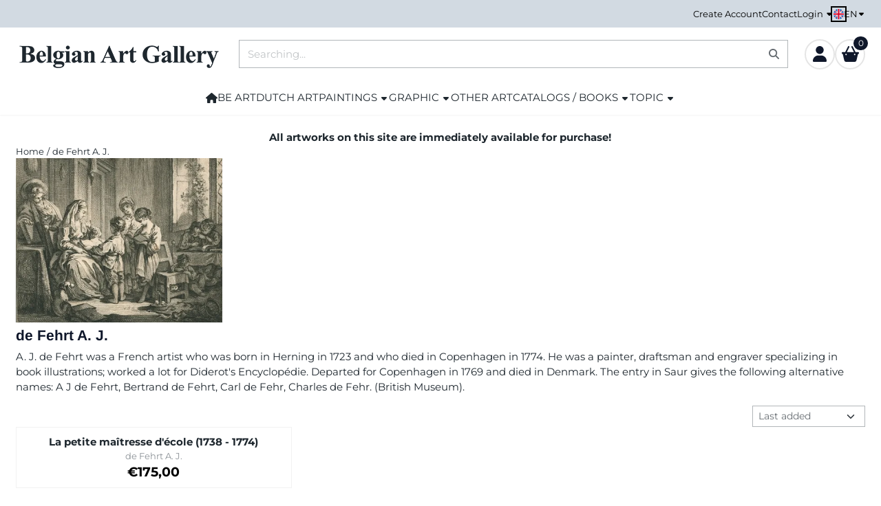

--- FILE ---
content_type: text/html; charset=UTF-8
request_url: https://www.belgian-art-gallery.be/en/a-j-de-fehrt/
body_size: 16974
content:
<!DOCTYPE html> <html lang="en" class="no-js"> <head> <meta http-equiv="content-type" content="text/html; charset=utf-8"/> <meta name="description" content="In our art gallery you can purchase 17th, 18th and 19th century works by Belgian, British, Dutch and French artists such as A. J. de Fehrt. He worked a lot for Diderot&#039;s Encyclopédie."/> <meta name="robots" content="index,follow"> <meta name="viewport" content="width=device-width, initial-scale=1, user-scalable=yes, maximum-scale=5" /> <meta name="google-site-verification" content="6LeFTuwSAAAAAMrIuc_fY7btejn-4jpmchZXCPo5"/> <title>Purchase graphic works by the French artist A. J. de Fehrt</title> <base href="https://www.belgian-art-gallery.be/"/> <link rel="dns-prefetch" href="https://fonts.gstatic.com/"> <link rel="dns-prefetch" href="https://cdn.shoptrader.com/"> <link rel="dns-prefetch" href="https://connect.facebook.net/"> <link rel="icon" href="https://www.belgian-art-gallery.be/images/faviconimages/favicon-kl-22042024.webp" type="image/x-icon"> <link rel="shortcut icon" type="image/x-icon" href="https://www.belgian-art-gallery.be/images/faviconimages/favicon-kl-22042024.webp"/> <link rel="canonical" href="https://www.belgian-art-gallery.be/en/a-j-de-fehrt/"/> <link rel="alternate" hreflang="nl" href="https://www.belgian-art-gallery.be/a-j-de-fehrt/"/> <link rel="alternate" hreflang="x-default" href="https://www.belgian-art-gallery.be/a-j-de-fehrt/"/> <link rel="alternate" hreflang="en" href="https://www.belgian-art-gallery.be/en/a-j-de-fehrt/"/> <link rel="alternate" hreflang="fr" href="https://www.belgian-art-gallery.be/fr/a-j-de-fehrt/"/> <script>
        window.translations = {
                        PRODUCT_CARD_ARIA_LABEL: 'Product: ',
            PRODUCT_PRIJS_ARIA_LABEL: 'Price: ',
                        SHOPPING_CART_BUTTON_ARIA_LABEL_1: 'Add ',
            SHOPPING_CART_BUTTON_ARIA_LABEL_2: ' to cart',
            PRODUCT_PRIJS_KORTING_ARIA_LABEL_1: 'From ',
            PRODUCT_PRIJS_KORTING_ARIA_LABEL_2: ' for ',
                        SHOPPINGCART_ARIA_LIVE_QUANTITY_UPDATE_MESSAGE_BEGIN: 'Quantity of',
            SHOPPINGCART_ARIA_LIVE_QUANTITY_INCREASE_MESSAGE: 'has been increased to',
            SHOPPINGCART_ARIA_LIVE_QUANTITY_DECREASE_MESSAGE: 'has been decreased to',
            SHOPPINGCART_ARIA_LIVE_DELETE_PRODUCT_MESSAGE: 'has been removed from the cart.',
            SHOPPINGCART_ARIA_LIVE_QUANTITY_REFRESH_MESSAGE: 'has been updated to'
        };
    </script> <style>
            @font-face{font-display:swap;font-family:'Arimo';font-style:normal;font-weight:400;src:url(https://fonts.gstatic.com/s/arimo/v35/P5sfzZCDf9_T_3cV7NCUECyoxNk37cxcDRrBZQI.woff2) format('woff2');unicode-range:U+0460-052F,U+1C80-1C8A,U+20B4,U+2DE0-2DFF,U+A640-A69F,U+FE2E-FE2F}@font-face{font-display:swap;font-family:'Arimo';font-style:normal;font-weight:400;src:url(https://fonts.gstatic.com/s/arimo/v35/P5sfzZCDf9_T_3cV7NCUECyoxNk37cxcBBrBZQI.woff2) format('woff2');unicode-range:U+0301,U+0400-045F,U+0490-0491,U+04B0-04B1,U+2116}@font-face{font-display:swap;font-family:'Arimo';font-style:normal;font-weight:400;src:url(https://fonts.gstatic.com/s/arimo/v35/P5sfzZCDf9_T_3cV7NCUECyoxNk37cxcDBrBZQI.woff2) format('woff2');unicode-range:U+1F00-1FFF}@font-face{font-display:swap;font-family:'Arimo';font-style:normal;font-weight:400;src:url(https://fonts.gstatic.com/s/arimo/v35/P5sfzZCDf9_T_3cV7NCUECyoxNk37cxcAxrBZQI.woff2) format('woff2');unicode-range:U+0370-0377,U+037A-037F,U+0384-038A,U+038C,U+038E-03A1,U+03A3-03FF}@font-face{font-display:swap;font-family:'Arimo';font-style:normal;font-weight:400;src:url(https://fonts.gstatic.com/s/arimo/v35/P5sfzZCDf9_T_3cV7NCUECyoxNk37cxcAhrBZQI.woff2) format('woff2');unicode-range:U+0307-0308,U+0590-05FF,U+200C-2010,U+20AA,U+25CC,U+FB1D-FB4F}@font-face{font-display:swap;font-family:'Arimo';font-style:normal;font-weight:400;src:url(https://fonts.gstatic.com/s/arimo/v35/P5sfzZCDf9_T_3cV7NCUECyoxNk37cxcDxrBZQI.woff2) format('woff2');unicode-range:U+0102-0103,U+0110-0111,U+0128-0129,U+0168-0169,U+01A0-01A1,U+01AF-01B0,U+0300-0301,U+0303-0304,U+0308-0309,U+0323,U+0329,U+1EA0-1EF9,U+20AB}@font-face{font-display:swap;font-family:'Arimo';font-style:normal;font-weight:400;src:url(https://fonts.gstatic.com/s/arimo/v35/P5sfzZCDf9_T_3cV7NCUECyoxNk37cxcDhrBZQI.woff2) format('woff2');unicode-range:U+0100-02BA,U+02BD-02C5,U+02C7-02CC,U+02CE-02D7,U+02DD-02FF,U+0304,U+0308,U+0329,U+1D00-1DBF,U+1E00-1E9F,U+1EF2-1EFF,U+2020,U+20A0-20AB,U+20AD-20C0,U+2113,U+2C60-2C7F,U+A720-A7FF}@font-face{font-display:swap;font-family:'Arimo';font-style:normal;font-weight:400;src:url(https://fonts.gstatic.com/s/arimo/v35/P5sfzZCDf9_T_3cV7NCUECyoxNk37cxcABrB.woff2) format('woff2');unicode-range:U+0000-00FF,U+0131,U+0152-0153,U+02BB-02BC,U+02C6,U+02DA,U+02DC,U+0304,U+0308,U+0329,U+2000-206F,U+20AC,U+2122,U+2191,U+2193,U+2212,U+2215,U+FEFF,U+FFFD}@font-face{font-display:swap;font-family:'Arimo';font-style:normal;font-weight:700;src:url(https://fonts.gstatic.com/s/arimo/v35/P5sfzZCDf9_T_3cV7NCUECyoxNk3CstcDRrBZQI.woff2) format('woff2');unicode-range:U+0460-052F,U+1C80-1C8A,U+20B4,U+2DE0-2DFF,U+A640-A69F,U+FE2E-FE2F}@font-face{font-display:swap;font-family:'Arimo';font-style:normal;font-weight:700;src:url(https://fonts.gstatic.com/s/arimo/v35/P5sfzZCDf9_T_3cV7NCUECyoxNk3CstcBBrBZQI.woff2) format('woff2');unicode-range:U+0301,U+0400-045F,U+0490-0491,U+04B0-04B1,U+2116}@font-face{font-display:swap;font-family:'Arimo';font-style:normal;font-weight:700;src:url(https://fonts.gstatic.com/s/arimo/v35/P5sfzZCDf9_T_3cV7NCUECyoxNk3CstcDBrBZQI.woff2) format('woff2');unicode-range:U+1F00-1FFF}@font-face{font-display:swap;font-family:'Arimo';font-style:normal;font-weight:700;src:url(https://fonts.gstatic.com/s/arimo/v35/P5sfzZCDf9_T_3cV7NCUECyoxNk3CstcAxrBZQI.woff2) format('woff2');unicode-range:U+0370-0377,U+037A-037F,U+0384-038A,U+038C,U+038E-03A1,U+03A3-03FF}@font-face{font-display:swap;font-family:'Arimo';font-style:normal;font-weight:700;src:url(https://fonts.gstatic.com/s/arimo/v35/P5sfzZCDf9_T_3cV7NCUECyoxNk3CstcAhrBZQI.woff2) format('woff2');unicode-range:U+0307-0308,U+0590-05FF,U+200C-2010,U+20AA,U+25CC,U+FB1D-FB4F}@font-face{font-display:swap;font-family:'Arimo';font-style:normal;font-weight:700;src:url(https://fonts.gstatic.com/s/arimo/v35/P5sfzZCDf9_T_3cV7NCUECyoxNk3CstcDxrBZQI.woff2) format('woff2');unicode-range:U+0102-0103,U+0110-0111,U+0128-0129,U+0168-0169,U+01A0-01A1,U+01AF-01B0,U+0300-0301,U+0303-0304,U+0308-0309,U+0323,U+0329,U+1EA0-1EF9,U+20AB}@font-face{font-display:swap;font-family:'Arimo';font-style:normal;font-weight:700;src:url(https://fonts.gstatic.com/s/arimo/v35/P5sfzZCDf9_T_3cV7NCUECyoxNk3CstcDhrBZQI.woff2) format('woff2');unicode-range:U+0100-02BA,U+02BD-02C5,U+02C7-02CC,U+02CE-02D7,U+02DD-02FF,U+0304,U+0308,U+0329,U+1D00-1DBF,U+1E00-1E9F,U+1EF2-1EFF,U+2020,U+20A0-20AB,U+20AD-20C0,U+2113,U+2C60-2C7F,U+A720-A7FF}@font-face{font-display:swap;font-family:'Arimo';font-style:normal;font-weight:700;src:url(https://fonts.gstatic.com/s/arimo/v35/P5sfzZCDf9_T_3cV7NCUECyoxNk3CstcABrB.woff2) format('woff2');unicode-range:U+0000-00FF,U+0131,U+0152-0153,U+02BB-02BC,U+02C6,U+02DA,U+02DC,U+0304,U+0308,U+0329,U+2000-206F,U+20AC,U+2122,U+2191,U+2193,U+2212,U+2215,U+FEFF,U+FFFD}@font-face{font-display:swap;font-family:'Montserrat';font-style:normal;font-weight:400;src:url(https://fonts.gstatic.com/s/montserrat/v31/JTUHjIg1_i6t8kCHKm4532VJOt5-QNFgpCtr6Hw0aXpsog.woff2) format('woff2');unicode-range:U+0460-052F,U+1C80-1C8A,U+20B4,U+2DE0-2DFF,U+A640-A69F,U+FE2E-FE2F}@font-face{font-display:swap;font-family:'Montserrat';font-style:normal;font-weight:400;src:url(https://fonts.gstatic.com/s/montserrat/v31/JTUHjIg1_i6t8kCHKm4532VJOt5-QNFgpCtr6Hw9aXpsog.woff2) format('woff2');unicode-range:U+0301,U+0400-045F,U+0490-0491,U+04B0-04B1,U+2116}@font-face{font-display:swap;font-family:'Montserrat';font-style:normal;font-weight:400;src:url(https://fonts.gstatic.com/s/montserrat/v31/JTUHjIg1_i6t8kCHKm4532VJOt5-QNFgpCtr6Hw2aXpsog.woff2) format('woff2');unicode-range:U+0102-0103,U+0110-0111,U+0128-0129,U+0168-0169,U+01A0-01A1,U+01AF-01B0,U+0300-0301,U+0303-0304,U+0308-0309,U+0323,U+0329,U+1EA0-1EF9,U+20AB}@font-face{font-display:swap;font-family:'Montserrat';font-style:normal;font-weight:400;src:url(https://fonts.gstatic.com/s/montserrat/v31/JTUHjIg1_i6t8kCHKm4532VJOt5-QNFgpCtr6Hw3aXpsog.woff2) format('woff2');unicode-range:U+0100-02BA,U+02BD-02C5,U+02C7-02CC,U+02CE-02D7,U+02DD-02FF,U+0304,U+0308,U+0329,U+1D00-1DBF,U+1E00-1E9F,U+1EF2-1EFF,U+2020,U+20A0-20AB,U+20AD-20C0,U+2113,U+2C60-2C7F,U+A720-A7FF}@font-face{font-display:swap;font-family:'Montserrat';font-style:normal;font-weight:400;src:url(https://fonts.gstatic.com/s/montserrat/v31/JTUHjIg1_i6t8kCHKm4532VJOt5-QNFgpCtr6Hw5aXo.woff2) format('woff2');unicode-range:U+0000-00FF,U+0131,U+0152-0153,U+02BB-02BC,U+02C6,U+02DA,U+02DC,U+0304,U+0308,U+0329,U+2000-206F,U+20AC,U+2122,U+2191,U+2193,U+2212,U+2215,U+FEFF,U+FFFD}@font-face{font-display:swap;font-family:'Montserrat';font-style:normal;font-weight:700;src:url(https://fonts.gstatic.com/s/montserrat/v31/JTUHjIg1_i6t8kCHKm4532VJOt5-QNFgpCuM73w0aXpsog.woff2) format('woff2');unicode-range:U+0460-052F,U+1C80-1C8A,U+20B4,U+2DE0-2DFF,U+A640-A69F,U+FE2E-FE2F}@font-face{font-display:swap;font-family:'Montserrat';font-style:normal;font-weight:700;src:url(https://fonts.gstatic.com/s/montserrat/v31/JTUHjIg1_i6t8kCHKm4532VJOt5-QNFgpCuM73w9aXpsog.woff2) format('woff2');unicode-range:U+0301,U+0400-045F,U+0490-0491,U+04B0-04B1,U+2116}@font-face{font-display:swap;font-family:'Montserrat';font-style:normal;font-weight:700;src:url(https://fonts.gstatic.com/s/montserrat/v31/JTUHjIg1_i6t8kCHKm4532VJOt5-QNFgpCuM73w2aXpsog.woff2) format('woff2');unicode-range:U+0102-0103,U+0110-0111,U+0128-0129,U+0168-0169,U+01A0-01A1,U+01AF-01B0,U+0300-0301,U+0303-0304,U+0308-0309,U+0323,U+0329,U+1EA0-1EF9,U+20AB}@font-face{font-display:swap;font-family:'Montserrat';font-style:normal;font-weight:700;src:url(https://fonts.gstatic.com/s/montserrat/v31/JTUHjIg1_i6t8kCHKm4532VJOt5-QNFgpCuM73w3aXpsog.woff2) format('woff2');unicode-range:U+0100-02BA,U+02BD-02C5,U+02C7-02CC,U+02CE-02D7,U+02DD-02FF,U+0304,U+0308,U+0329,U+1D00-1DBF,U+1E00-1E9F,U+1EF2-1EFF,U+2020,U+20A0-20AB,U+20AD-20C0,U+2113,U+2C60-2C7F,U+A720-A7FF}@font-face{font-display:swap;font-family:'Montserrat';font-style:normal;font-weight:700;src:url(https://fonts.gstatic.com/s/montserrat/v31/JTUHjIg1_i6t8kCHKm4532VJOt5-QNFgpCuM73w5aXo.woff2) format('woff2');unicode-range:U+0000-00FF,U+0131,U+0152-0153,U+02BB-02BC,U+02C6,U+02DA,U+02DC,U+0304,U+0308,U+0329,U+2000-206F,U+20AC,U+2122,U+2191,U+2193,U+2212,U+2215,U+FEFF,U+FFFD}#owl-carousel-homepage .owl-dots .owl-dot.active span,#owl-carousel-homepage .owl-dots .owl-dot:hover span{background:##000000!important}div#slider-homepage{max-height:550px}.site-nav .dropdown-menu{border-top-left-radius:0;border-top-right-radius:0;border-top:none}.site-nav .dropdown-item{--bs-dropdown-item-padding-x:clamp(1rem, var(--site-nav-item-padding-x), 1.5rem)}.site-nav-item--level-0 .dropdown-menu.is-open,.site-nav-item--level-0:hover .dropdown-menu,.site-nav-item--level-0.js-hover .dropdown-menu{display:block}
        </style> <link rel="stylesheet" href="/themes/4000/css/abstracts/_print.css" media="print" crossorigin> <link rel="stylesheet" href="/themes/4000/css/abstracts/_variables_new.css?v=131.29531854913930628769" crossorigin> <link rel="stylesheet" href="/images/css/stApp-4000.css?v=131.29531854913930628769" crossorigin> <link rel="stylesheet" href="/themes/4000/css/stProduct-4000.css?v=131.29531854913930628769" crossorigin> <link rel="stylesheet" href="/themes/4000/css/homepagebuilder.css.signalize?controller=manufacturer&pageId=868&v=131.29531854913930628769" crossorigin> <link rel="stylesheet" href="/themes/4000/css/icomoon.css?v=131.29531854913930628769" media="print" onload="this.media='all'" crossorigin> <script>(function (w, d, s, l, i) {
            w[l] = w[l] || []; w[l].push({
                'gtm.start':
                    new Date().getTime(), event: 'gtm.js'
            }); var f = d.getElementsByTagName(s)[0],
                j = d.createElement(s), dl = l != 'dataLayer' ? '&l=' + l : ''; j.async = true; j.src =
                'https://www.googletagmanager.com/gtm.js?id=' + i + dl; f.parentNode.insertBefore(j, f);
        })(window,document,'script','dataLayer','GTM-TM7D35N');
    </script> <script>
        !function(f,b,e,v,n,t,s)
        {if(f.fbq)return;n=f.fbq=function(){n.callMethod?
            n.callMethod.apply(n,arguments):n.queue.push(arguments)};
            if(!f._fbq)f._fbq=n;n.push=n;n.loaded=!0;n.version='2.0';
            n.queue=[];t=b.createElement(e);t.async=!0;
            t.src=v;s=b.getElementsByTagName(e)[0];
            s.parentNode.insertBefore(t,s)}(window, document,'script',
            'https://connect.facebook.net/en_US/fbevents.js');
        fbq('init', '509921957697326');
        fbq('track', 'PageView');
    </script>


        
        
        
        
        </head> <body id="st_index" class="en a-j-de-fehrt not-logged-in "> <noscript> <iframe src="https://www.googletagmanager.com/ns.html?id=GTM-TM7D35N" height="0" width="0" style="display:none;visibility:hidden"></iframe> </noscript> <a href="#main-content" class="skip-link_btn btn btn-dark">Skip to main content</a> <a name="body-top"></a> <div class="page_placeholder_layover" id="page_placeholder_layover"> <img src="opc_loader.png" class="opc_loader" alt="" role="presentation"/> </div> <div id="cookieAriaLiveRegion" class="sr-only" aria-live="polite" aria-atomic="true"> <p id="cookieAriaLiveMessage">Cookie preferences are currently closed.</p> </div><aside class="topmenu" aria-label="Top menu"> <div class="bs-container d-flex" style="height:100%;"> <div class="topmenu-inner" id="menu_top"> <div class="topmenu-inner-col"> </div> <nav class="topmenu-inner-col" aria-label="Top menu navigation"> <ul class="topmenu-nav"> <li class="topmenu-nav-item topmenu-nav-item-1"><a href="https://www.belgian-art-gallery.be/en/create_account.php" target="_self">Create Account</a></li> <li class="topmenu-nav-item topmenu-nav-item-2"><a href="https://www.belgian-art-gallery.be/en/contact/" target="_self">Contact</a></li> </ul> <ul class="topmenu_login-box"> <li class="login-button"> <button href="https://www.belgian-art-gallery.be/en/login.php" id="login-toggle" aria-haspopup="true" aria-controls="login-form" aria-expanded="false" class="loggedin btn-topmenu">
                Login<span class="st-icon st-icon-style-solid st-icon-caret-down"> <svg xmlns="http://www.w3.org/2000/svg" viewBox="0 0 320 512"> <path d="M137.4 374.6c12.5 12.5 32.8 12.5 45.3 0l128-128c9.2-9.2 11.9-22.9 6.9-34.9s-16.6-19.8-29.6-19.8L32 192c-12.9 0-24.6 7.8-29.6 19.8s-2.2 25.7 6.9 34.9l128 128z"/> </svg> </span> </button> <div id="login-bar" class="dropdown-menu" role="form" aria-labelledby="login-toggle" hidden> <form name="login-bar" action="https://www.belgian-art-gallery.be/en/login.php?action=process" method="post" enctype="application/x-www-form-urlencoded" autocomplete="off"> <input type="hidden" name="form_name" value="login-bar"> <div id="login-bar-email-adress"> <label for="loginBarEmail">E-Mail</label> <input type="email" name="email_address" class="form-control" id="loginBarEmail" autocomplete="username email"> </div> <div id="login-bar-password"> <label for="loginbarPassword">Password</label> <input type="password" name="password" class="form-control" id="loginbarPassword" autocomplete="current-password"> </div> <div class="login-bar-submit"> <button type="submit" class="configuration_btn configuration_button configuration_button_general has_icon_left"> <span class="st-icon st-icon-style-solid st-icon-user"> <svg xmlns="http://www.w3.org/2000/svg" viewBox="0 0 448 512"> <path d="M224 256c70.7 0 128-57.3 128-128S294.7 0 224 0S96 57.3 96 128s57.3 128 128 128zm-45.7 48C79.8 304 0 383.8 0 482.3C0 498.7 13.3 512 29.7 512H418.3c16.4 0 29.7-13.3 29.7-29.7C448 383.8 368.2 304 269.7 304H178.3z"/> </svg> </span> <span class="button">Login</span> </button> </div> <div id="login-bar-password-forgotten"> <a href="https://www.belgian-art-gallery.be/en/password_forgotten.php" class="user_pass_forgotten text-decoration-underline">Forgot your password?</a> </div> <div id="login-bar-create-account"> <a href="https://www.belgian-art-gallery.be/en/create_account.php" class="user_create_account text-decoration-underline">Create account</a> </div> </form> </div> </li> </ul> <div id="language" class="language"> <div class="languages-switch"> <div class="language-dropdown"> <a class="language-dropdown-button jsLanguageDropdownButton" role="button" aria-haspopup="listbox" aria-expanded="false" aria-controls="language-list" aria-label="Select a language" title="English" href="https://www.belgian-art-gallery.be/en/a-j-de-fehrt/" tabindex="0"> <div class="language-flag" data-selected-language="5"> <span class="st-icon st-icon-lang st-icon-lang-round st-icon-lang-en-round"> <svg xmlns="http://www.w3.org/2000/svg" viewBox="0 0 512 512"> <circle cx="256" cy="256" r="256" fill="#f0f0f0"/> <g fill="#0052b4"> <path d="M52.92 100.142c-20.109 26.163-35.272 56.318-44.101 89.077h133.178zM503.181 189.219c-8.829-32.758-23.993-62.913-44.101-89.076l-89.075 89.076zM8.819 322.784c8.83 32.758 23.993 62.913 44.101 89.075l89.074-89.075zM411.858 52.921c-26.163-20.109-56.317-35.272-89.076-44.102v133.177zM100.142 459.079c26.163 20.109 56.318 35.272 89.076 44.102V370.005zM189.217 8.819c-32.758 8.83-62.913 23.993-89.075 44.101l89.075 89.075zM322.783 503.181c32.758-8.83 62.913-23.993 89.075-44.101l-89.075-89.075zM370.005 322.784l89.075 89.076c20.108-26.162 35.272-56.318 44.101-89.076z"/> </g> <g fill="#d80027"> <path d="M509.833 222.609H289.392V2.167C278.461.744 267.317 0 256 0c-11.319 0-22.461.744-33.391 2.167v220.441H2.167C.744 233.539 0 244.683 0 256c0 11.319.744 22.461 2.167 33.391h220.441v220.442C233.539 511.256 244.681 512 256 512c11.317 0 22.461-.743 33.391-2.167V289.392h220.442C511.256 278.461 512 267.319 512 256c0-11.317-.744-22.461-2.167-33.391z"/> <path d="M322.783 322.784 437.019 437.02c5.254-5.252 10.266-10.743 15.048-16.435l-97.802-97.802h-31.482zM189.217 322.784h-.002L74.98 437.019c5.252 5.254 10.743 10.266 16.435 15.048l97.802-97.804zM189.217 189.219v-.002L74.981 74.98c-5.254 5.252-10.266 10.743-15.048 16.435l97.803 97.803h31.481zM322.783 189.219 437.02 74.981c-5.252-5.254-10.743-10.266-16.435-15.047l-97.802 97.803z"/> </g> </svg> </span> </div> <span class="language-code">EN</span> <span class="st-icon st-icon-style-solid st-icon-caret-down"> <svg xmlns="http://www.w3.org/2000/svg" viewBox="0 0 320 512"> <path d="M137.4 374.6c12.5 12.5 32.8 12.5 45.3 0l128-128c9.2-9.2 11.9-22.9 6.9-34.9s-16.6-19.8-29.6-19.8L32 192c-12.9 0-24.6 7.8-29.6 19.8s-2.2 25.7 6.9 34.9l128 128z"/> </svg> </span> </a> <ul class="language-item-list jsLanguageItemList dropdown-menu" id="language-list" role="listbox"> <li class="language-item" id="setlang_ned" role="option" aria-selected="false"> <a class="language-link inactive" title="Nederlands" href="https://www.belgian-art-gallery.be/a-j-de-fehrt/"> <div class="language-flag" data-selected-language="4"> <span class="st-icon st-icon-lang st-icon-lang-nl"> <svg xmlns="http://www.w3.org/2000/svg" xml:space="preserve" viewBox="0 0 512 512"> <path fill="#f0f0f0" d="M0 85h512v341H0z"/> <path fill="#a2001d" d="M0 85h512v114H0z"/> <path fill="#0052b4" d="M0 313h512v114H0z"/> </svg> </span> </div> <div class="language-flag-mobile" data-selected-language="4"> <span class="st-icon st-icon-lang st-icon-lang-round st-icon-lang-nl-round"> <svg xmlns="http://www.w3.org/2000/svg" viewBox="0 0 512 512"> <circle cx="256" cy="256" r="256" fill="#f0f0f0"/> <path fill="#a2001d" d="M256 0C146 0 52 69 16 167h480A256 256 0 0 0 256 0z"/> <path fill="#0052b4" d="M256 512c110 0 204-69 240-167H16c36 98 130 167 240 167z"/> </svg> </span> </div> <span>Nederlands</span> </a> </li> <li class="language-item" id="setlang_eng" role="option" aria-selected="true"> <a class="language-link active" title="English" href="https://www.belgian-art-gallery.be/en/a-j-de-fehrt/"> <div class="language-flag" data-selected-language="5"> <span class="st-icon st-icon-lang st-icon-lang-en"> <svg xmlns="http://www.w3.org/2000/svg" xml:space="preserve" viewBox="0 0 512 512"> <path fill="#f0f0f0" d="M0 85h512v341H0z"/> <path fill="#d80027" d="M288 85h-64v139H0v64h224v139h64V288h224v-64H288z"/> <path fill="#0052b4" d="m394 315 118 66v-66zm-82 0 200 112v-32l-144-80zm147 112-147-82v82z"/> <path fill="#f0f0f0" d="m312 315 200 112v-32l-144-80z"/> <path fill="#d80027" d="m312 315 200 112v-32l-144-80z"/> <path fill="#0052b4" d="M90 315 0 366v-51zm110 15v97H25z"/> <path fill="#d80027" d="M144 315 0 395v32l200-112z"/> <path fill="#0052b4" d="M118 197 0 131v66zm82 0L0 85v32l144 80zM53 85l147 82V85z"/> <path fill="#f0f0f0" d="M200 197 0 85v32l144 80z"/> <path fill="#d80027" d="M200 197 0 85v32l144 80z"/> <path fill="#0052b4" d="m422 197 90-51v51zm-110-15V85h175z"/> <path fill="#d80027" d="m368 197 144-80V85L312 197z"/> </svg> </span> </div> <div class="language-flag-mobile" data-selected-language="5"> <span class="st-icon st-icon-lang st-icon-lang-round st-icon-lang-en-round"> <svg xmlns="http://www.w3.org/2000/svg" viewBox="0 0 512 512"> <circle cx="256" cy="256" r="256" fill="#f0f0f0"/> <g fill="#0052b4"> <path d="M52.92 100.142c-20.109 26.163-35.272 56.318-44.101 89.077h133.178zM503.181 189.219c-8.829-32.758-23.993-62.913-44.101-89.076l-89.075 89.076zM8.819 322.784c8.83 32.758 23.993 62.913 44.101 89.075l89.074-89.075zM411.858 52.921c-26.163-20.109-56.317-35.272-89.076-44.102v133.177zM100.142 459.079c26.163 20.109 56.318 35.272 89.076 44.102V370.005zM189.217 8.819c-32.758 8.83-62.913 23.993-89.075 44.101l89.075 89.075zM322.783 503.181c32.758-8.83 62.913-23.993 89.075-44.101l-89.075-89.075zM370.005 322.784l89.075 89.076c20.108-26.162 35.272-56.318 44.101-89.076z"/> </g> <g fill="#d80027"> <path d="M509.833 222.609H289.392V2.167C278.461.744 267.317 0 256 0c-11.319 0-22.461.744-33.391 2.167v220.441H2.167C.744 233.539 0 244.683 0 256c0 11.319.744 22.461 2.167 33.391h220.441v220.442C233.539 511.256 244.681 512 256 512c11.317 0 22.461-.743 33.391-2.167V289.392h220.442C511.256 278.461 512 267.319 512 256c0-11.317-.744-22.461-2.167-33.391z"/> <path d="M322.783 322.784 437.019 437.02c5.254-5.252 10.266-10.743 15.048-16.435l-97.802-97.802h-31.482zM189.217 322.784h-.002L74.98 437.019c5.252 5.254 10.743 10.266 16.435 15.048l97.802-97.804zM189.217 189.219v-.002L74.981 74.98c-5.254 5.252-10.266 10.743-15.048 16.435l97.803 97.803h31.481zM322.783 189.219 437.02 74.981c-5.252-5.254-10.743-10.266-16.435-15.047l-97.802 97.803z"/> </g> </svg> </span> </div> <span>English</span> <span class="language-active-indicator">Active</span> </a> </li> <li class="language-item" id="setlang_fra" role="option" aria-selected="false"> <a class="language-link inactive" title="Français" href="https://www.belgian-art-gallery.be/fr/a-j-de-fehrt/"> <div class="language-flag" data-selected-language="7"> <span class="st-icon st-icon-lang st-icon-lang-fr"> <svg xmlns="http://www.w3.org/2000/svg" xml:space="preserve" viewBox="0 0 512 512"> <path fill="#f0f0f0" d="M0 85h512v341H0z"/> <path fill="#0052b4" d="M0 85h171v341H0z"/> <path fill="#d80027" d="M341 85h171v341H341z"/> </svg> </span> </div> <div class="language-flag-mobile" data-selected-language="7"> <span class="st-icon st-icon-lang st-icon-lang-round st-icon-lang-fr-round"> <svg xmlns="http://www.w3.org/2000/svg" viewBox="0 0 512 512"> <circle cx="256" cy="256" r="256" fill="#f0f0f0"/> <path fill="#d80027" d="M512 256c0-110-69-204-167-240v480c98-36 167-130 167-240z"/> <path fill="#0052b4" d="M0 256c0 110 69 204 167 240V16A256 256 0 0 0 0 256z"/> </svg> </span> </div> <span>Français</span> </a> </li> </ul> </div> </div> </div> </nav> </div> </div> </aside><header class="site-header site-header-large site-header-large-logo-left" role="banner" aria-label="Website header"> <div class="bs-container"> <div class="site-header-inner row align-items-center justify-content-between"> <div class="col-auto col-logo d-flex align-items-center"> <a class="header-logo | d-flex justify-content-center align-items-center" style="height:100%;" href="https://www.belgian-art-gallery.be/en/" > <img data-use-webp='no' fetchpriority='high' width='300' height='37' alt='belgian-art-gallery.be Homepage' style=' box-sizing:content-box;
            max-height:100px;
            max-width:300px;
            padding-top:24px;
            padding-bottom:16px;' class='header-logo-image' src='https://cdn.shoptrader.com/shop54085/images/shoplogoimages/logo-hd3.png' onerror='this.onerror=null; this.src="https://cdn.shoptrader.com/shop54085/images/placeholders/image_missing_vierkant.png";'> </a> </div> <div class="col"> <div class="site-header-searchbar"> <form name="advanced_search" action="https://www.belgian-art-gallery.be/en/advanced_search_result.php" method="get" enctype="application/x-www-form-urlencoded"> <input type="hidden" name="form_name" value="advanced_search"> <label for="search" class="sr-only">Search</label> <div class="input-group"> <input type="hidden" name="search_in_description" value="1"> <input type="hidden" name="Beschrijving" value="1"> <input type="hidden" name="Artikelnaam" value=true> <input type="hidden" name="Ean" value="0"> <input type="hidden" name="Sku" value="0"> <input type="hidden" name="Artikelnummer" value="0"> <input type="hidden" name="Tag" value="0"> <input type="hidden" name="inc_subcat" value="1"> <input name="keywords" type="search" value="" placeholder="Searching..." class="form-control form-control-visually-first" id="search"/> <button class="btn btn-icon btn-input-group" type="submit"> <span class="st-icon st-icon-style-solid st-icon-magnifying-glass"> <svg xmlns="http://www.w3.org/2000/svg" viewBox="0 0 512 512"> <path d="M416 208c0 45.9-14.9 88.3-40 122.7L502.6 457.4c12.5 12.5 12.5 32.8 0 45.3s-32.8 12.5-45.3 0L330.7 376c-34.4 25.2-76.8 40-122.7 40C93.1 416 0 322.9 0 208S93.1 0 208 0S416 93.1 416 208zM208 352c79.5 0 144-64.5 144-144s-64.5-144-144-144S64 128.5 64 208s64.5 144 144 144z"/> </svg> </span> </button> </div> </form> <div class="overlay-searchbar"></div> </div> </div> <div class="col-auto d-flex justify-content-end"> <nav class="site-header-nav d-flex" aria-label="User navigation"> <a href="https://www.belgian-art-gallery.be/en/login.php" role="button" class="site-header-nav-item  " aria-label="Login"> <span class="st-icon st-icon-style-solid st-icon-user"> <svg xmlns="http://www.w3.org/2000/svg" viewBox="0 0 448 512"> <path d="M224 256c70.7 0 128-57.3 128-128S294.7 0 224 0S96 57.3 96 128s57.3 128 128 128zm-45.7 48C79.8 304 0 383.8 0 482.3C0 498.7 13.3 512 29.7 512H418.3c16.4 0 29.7-13.3 29.7-29.7C448 383.8 368.2 304 269.7 304H178.3z"/> </svg> </span> </a> <div class="site-header-basket-wrapper basket_wrapper"> <div class="site-header-nav-item"> <a href="https://www.belgian-art-gallery.be/en/shopping_cart.php" role="button" id="basket-toggle" class="basket-button" aria-controls="floating-basket" aria-expanded="false" aria-label="View Cart, 0 items" aria-haspopup="true"> <span class="st-icon st-icon-style-solid st-icon-basket-shopping-simple"> <svg xmlns="http://www.w3.org/2000/svg" viewBox="0 0 576 512"> <path d="M243.1 2.7c11.8 6.1 16.3 20.6 10.2 32.4L171.7 192H404.3L322.7 35.1c-6.1-11.8-1.5-26.3 10.2-32.4s26.2-1.5 32.4 10.2L458.4 192H544c17.7 0 32 14.3 32 32s-14.3 32-32 32L492.1 463.5C485 492 459.4 512 430 512H146c-29.4 0-55-20-62.1-48.5L32 256c-17.7 0-32-14.3-32-32s14.3-32 32-32h85.6L210.7 12.9c6.1-11.8 20.6-16.3 32.4-10.2zM144 296c13.3 0 24-10.7 24-24s-10.7-24-24-24s-24 10.7-24 24s10.7 24 24 24zm312-24c0-13.3-10.7-24-24-24s-24 10.7-24 24s10.7 24 24 24s24-10.7 24-24z"/> </svg> </span> <span class="quantity" id="basket-count" data-bind="text: cartCount" aria-live="polite">0</span> </a> </div> <div class="floating_basket_wrapper dropdown-menu" id="floating-basket" aria-label="Shopping cart overview" hidden> <div class="basket_content"> <a href="https://www.belgian-art-gallery.be/en/shopping_cart.php" id="skip-to-checkout">Skip product list and go to checkout</a> <table data-bind="visible: cartTable().length > 0" role="table" aria-label="Products in cart"> <tbody data-bind="foreach: cartTable" role="rowgroup"> <tr role="row" data-bind="attr: { 'aria-labelledby': 'product-name-' + product_id(), 'aria-describedby': 'product-quantity-' + product_id() + ' product-price-' + product_id() }"> <td role="cell" class="product_image_cell"> <div class="product_image"> <img data-bind="attr: { src: image(), alt: name }"> </div> </td> <td role="cell" class="product_name_cell"> <p data-bind="attr: { 'id': 'product-name-' + product_id() }"><span data-bind="attr: { 'id': 'product-quantity-' + product_id() }, text: quantity"></span> x <a data-bind="attr: { href: url, 'aria-describedby': 'product-quantity-' + product_id() }, text: name"></a></p> <span data-bind="foreach: attributes, visible: attributes().length > 0"> <small><i>-&nbsp;<span data-bind="html: option_name() + ' ' + value_name()"></span></i></small><br> </span> <p data-bind="attr: { 'id': 'product-price-' + product_id() }, html: $root.currencyFormat.symbolLeft + stAppTools.number_format(parseFloat(total_price()) * parseFloat($root.currencyFormat.value), $root.currencyFormat.decimalPlaces, $root.currencyFormat.decimalPoint, $root.currencyFormat.thousandsPoint) + $root.currencyFormat.symbolRight"></p> </td> <td class="product_price_cell" data-bind="click: $parent.removeProduct"> <button aria-label="Remove this product from the shopping cart" class="btn btn-transparent"> <span class="st-icon st-icon-style-solid st-icon-trash"> <svg xmlns="http://www.w3.org/2000/svg" viewBox="0 0 448 512"> <path d="M135.2 17.7L128 32H32C14.3 32 0 46.3 0 64S14.3 96 32 96H416c17.7 0 32-14.3 32-32s-14.3-32-32-32H320l-7.2-14.3C307.4 6.8 296.3 0 284.2 0H163.8c-12.1 0-23.2 6.8-28.6 17.7zM416 128H32L53.2 467c1.6 25.3 22.6 45 47.9 45H346.9c25.3 0 46.3-19.7 47.9-45L416 128z"/> </svg> </span> </button> </td> </tr> </tbody> </table> <span class="shopping-cart-empty" data-bind="visible: cartTable().length == 0">
            Your shopping cart is empty
        </span> </div> <div class="clear"></div> <div class="floating_basket_total clearfix"> <span class="floating_basket_total_price" data-bind="html: cartValue"></span> <a id="btn-basket-checkout" href="https://www.belgian-art-gallery.be/en/shopping_cart.php" class="configuration_btn configuration_button button configuration_button_submit has_icon_right" data-bind="visible: cartTable().length != 0" role="button"> <span class="button">Proceed to Checkout</span> <span class="st-icon st-icon-style-solid st-icon-arrow-right"> <svg xmlns="http://www.w3.org/2000/svg" viewBox="0 0 448 512"> <path d="M438.6 278.6c12.5-12.5 12.5-32.8 0-45.3l-160-160c-12.5-12.5-32.8-12.5-45.3 0s-12.5 32.8 0 45.3L338.8 224 32 224c-17.7 0-32 14.3-32 32s14.3 32 32 32l306.7 0L233.4 393.4c-12.5 12.5-12.5 32.8 0 45.3s32.8 12.5 45.3 0l160-160z"/> </svg> </span> </a> </div> </div> </div> </nav> </div> </div> </div> </header><header class="main-header-mobile" role="banner" aria-label="Website header"> <div class="header-mobile "> <div class="bs-container header-mobile-container"> <div class="header-mobile-col" style="flex:1;"> <div class="header-mobile-icon menu-icon" tabindex="0" role="button" aria-controls="mobile_menu" aria-expanded="false"> <span class="st-icon st-icon-style-solid st-icon-bars"> <svg xmlns="http://www.w3.org/2000/svg" viewBox="0 0 448 512"> <path d="M0 96C0 78.3 14.3 64 32 64H416c17.7 0 32 14.3 32 32s-14.3 32-32 32H32C14.3 128 0 113.7 0 96zM0 256c0-17.7 14.3-32 32-32H416c17.7 0 32 14.3 32 32s-14.3 32-32 32H32c-17.7 0-32-14.3-32-32zM448 416c0 17.7-14.3 32-32 32H32c-17.7 0-32-14.3-32-32s14.3-32 32-32H416c17.7 0 32 14.3 32 32z"/> </svg> </span></div> </div> <div class="header-mobile-col"> <div id="mobile_menu_logo" class="header-mobile-logo"> <a class="header-mobile-logo-link" href=https://www.belgian-art-gallery.be/en/> <img data-use-webp='no' width='300' height='37' fetchpriority='high' alt='belgian-art-gallery.be Homepage' class='header-mobile-logo-image' src='https://cdn.shoptrader.com/shop54085/images/shoplogoimages/logo-hd3.png' onerror='this.onerror=null; this.src="https://cdn.shoptrader.com/shop54085/images/placeholders/image_missing_vierkant.png";'> </a> </div> </div> <nav class="header-mobile-col justify-content-end" style="flex:1;" id="mobile_menu_show_quantity_JS" aria-label="User navigation"> <div class="header-mobile-icon account-icon"> <a href="https://www.belgian-art-gallery.be/en/account.php"> <span class="st-icon st-icon-style-solid st-icon-user"> <svg xmlns="http://www.w3.org/2000/svg" viewBox="0 0 448 512"> <path d="M224 256c70.7 0 128-57.3 128-128S294.7 0 224 0S96 57.3 96 128s57.3 128 128 128zm-45.7 48C79.8 304 0 383.8 0 482.3C0 498.7 13.3 512 29.7 512H418.3c16.4 0 29.7-13.3 29.7-29.7C448 383.8 368.2 304 269.7 304H178.3z"/> </svg> </span> </a> </div> <div class="header-mobile-icon shopping-icon"> <a href="https://www.belgian-art-gallery.be/en/shopping_cart.php"> <span class="st-icon st-icon-style-solid st-icon-basket-shopping-simple"> <svg xmlns="http://www.w3.org/2000/svg" viewBox="0 0 576 512"> <path d="M243.1 2.7c11.8 6.1 16.3 20.6 10.2 32.4L171.7 192H404.3L322.7 35.1c-6.1-11.8-1.5-26.3 10.2-32.4s26.2-1.5 32.4 10.2L458.4 192H544c17.7 0 32 14.3 32 32s-14.3 32-32 32L492.1 463.5C485 492 459.4 512 430 512H146c-29.4 0-55-20-62.1-48.5L32 256c-17.7 0-32-14.3-32-32s14.3-32 32-32h85.6L210.7 12.9c6.1-11.8 20.6-16.3 32.4-10.2zM144 296c13.3 0 24-10.7 24-24s-10.7-24-24-24s-24 10.7-24 24s10.7 24 24 24zm312-24c0-13.3-10.7-24-24-24s-24 10.7-24 24s10.7 24 24 24s24-10.7 24-24z"/> </svg> </span> <span class="quantity" data-bind="text: cartCount"></span> </a> </div> </nav> </div> </div> <div id="mobile_menu_overlay" class=""></div> <nav id="mobile_menu_container" class=" " aria-label="Mobile navigation"> <div id="mobile_menu" class="mobile_menu" role="navigation"> <section id="mobile_menu_info" class="header-mobile-open" aria-label="Mobile navigation header"> <div class="bs-container header-mobile-container"> <p class="mobile-menu-header">Menu</p> <button id="mobile_menu_close" class="btn btn-transparent header-mobile-icon menu-close" aria-label="Close menu" type="button"> <span class="st-icon st-icon-style-solid st-icon-xmark"> <svg xmlns="http://www.w3.org/2000/svg" viewBox="0 0 320 512"> <path d="M310.6 150.6c12.5-12.5 12.5-32.8 0-45.3s-32.8-12.5-45.3 0L160 210.7 54.6 105.4c-12.5-12.5-32.8-12.5-45.3 0s-12.5 32.8 0 45.3L114.7 256 9.4 361.4c-12.5 12.5-12.5 32.8 0 45.3s32.8 12.5 45.3 0L160 301.3 265.4 406.6c12.5 12.5 32.8 12.5 45.3 0s12.5-32.8 0-45.3L205.3 256 310.6 150.6z"/> </svg> </span> </button> </div> </section> <section id="mobile_nav_container" aria-label="Mobile navigation"> <div class="header-mobile-search-inside-menu mobile-searchbox" aria-label="Search in menu"> <form name="advanced_search" action="https://www.belgian-art-gallery.be/en/advanced_search_result.php" method="get" enctype="application/x-www-form-urlencoded"> <input type="hidden" name="form_name" value="advanced_search"> <label for="sqr_mobile_search" class="sr-only">Search in menu</label> <div class="input-group"> <input type="hidden" name="search_in_description" value="1"> <input type="hidden" name="inc_subcat" value="1"> <input name="keywords" type="search" value="" placeholder="Searching..." class="form-control form-control-visually-first" id="sqr_mobile_search"/> <button class="btn btn-icon btn-input-group" type="submit" aria-label="Search"> <span class="st-icon st-icon-style-solid st-icon-magnifying-glass"> <svg xmlns="http://www.w3.org/2000/svg" viewBox="0 0 512 512"> <path d="M416 208c0 45.9-14.9 88.3-40 122.7L502.6 457.4c12.5 12.5 12.5 32.8 0 45.3s-32.8 12.5-45.3 0L330.7 376c-34.4 25.2-76.8 40-122.7 40C93.1 416 0 322.9 0 208S93.1 0 208 0S416 93.1 416 208zM208 352c79.5 0 144-64.5 144-144s-64.5-144-144-144S64 128.5 64 208s64.5 144 144 144z"/> </svg> </span> </button> </div> </form> </div> <div class="mobile_menu_extra_items"> <div class="mobile_menu_language"> <div id="language" class="language"> <div class="languages-switch"> <div class="language-dropdown"> <a class="language-dropdown-button jsLanguageDropdownButton" role="button" aria-haspopup="listbox" aria-expanded="false" aria-controls="language-list" aria-label="Select a language" title="English" href="https://www.belgian-art-gallery.be/en/a-j-de-fehrt/" tabindex="0"> <div class="language-flag" data-selected-language="5"> <span class="st-icon st-icon-lang st-icon-lang-round st-icon-lang-en-round"> <svg xmlns="http://www.w3.org/2000/svg" viewBox="0 0 512 512"> <circle cx="256" cy="256" r="256" fill="#f0f0f0"/> <g fill="#0052b4"> <path d="M52.92 100.142c-20.109 26.163-35.272 56.318-44.101 89.077h133.178zM503.181 189.219c-8.829-32.758-23.993-62.913-44.101-89.076l-89.075 89.076zM8.819 322.784c8.83 32.758 23.993 62.913 44.101 89.075l89.074-89.075zM411.858 52.921c-26.163-20.109-56.317-35.272-89.076-44.102v133.177zM100.142 459.079c26.163 20.109 56.318 35.272 89.076 44.102V370.005zM189.217 8.819c-32.758 8.83-62.913 23.993-89.075 44.101l89.075 89.075zM322.783 503.181c32.758-8.83 62.913-23.993 89.075-44.101l-89.075-89.075zM370.005 322.784l89.075 89.076c20.108-26.162 35.272-56.318 44.101-89.076z"/> </g> <g fill="#d80027"> <path d="M509.833 222.609H289.392V2.167C278.461.744 267.317 0 256 0c-11.319 0-22.461.744-33.391 2.167v220.441H2.167C.744 233.539 0 244.683 0 256c0 11.319.744 22.461 2.167 33.391h220.441v220.442C233.539 511.256 244.681 512 256 512c11.317 0 22.461-.743 33.391-2.167V289.392h220.442C511.256 278.461 512 267.319 512 256c0-11.317-.744-22.461-2.167-33.391z"/> <path d="M322.783 322.784 437.019 437.02c5.254-5.252 10.266-10.743 15.048-16.435l-97.802-97.802h-31.482zM189.217 322.784h-.002L74.98 437.019c5.252 5.254 10.743 10.266 16.435 15.048l97.802-97.804zM189.217 189.219v-.002L74.981 74.98c-5.254 5.252-10.266 10.743-15.048 16.435l97.803 97.803h31.481zM322.783 189.219 437.02 74.981c-5.252-5.254-10.743-10.266-16.435-15.047l-97.802 97.803z"/> </g> </svg> </span> </div> <span class="language-code">EN</span> <span class="st-icon st-icon-style-solid st-icon-caret-down"> <svg xmlns="http://www.w3.org/2000/svg" viewBox="0 0 320 512"> <path d="M137.4 374.6c12.5 12.5 32.8 12.5 45.3 0l128-128c9.2-9.2 11.9-22.9 6.9-34.9s-16.6-19.8-29.6-19.8L32 192c-12.9 0-24.6 7.8-29.6 19.8s-2.2 25.7 6.9 34.9l128 128z"/> </svg> </span> </a> <ul class="language-item-list jsLanguageItemList dropdown-menu" id="language-list" role="listbox"> <li class="language-item" id="setlang_ned" role="option" aria-selected="false"> <a class="language-link inactive" title="Nederlands" href="https://www.belgian-art-gallery.be/a-j-de-fehrt/"> <div class="language-flag" data-selected-language="4"> <span class="st-icon st-icon-lang st-icon-lang-nl"> <svg xmlns="http://www.w3.org/2000/svg" xml:space="preserve" viewBox="0 0 512 512"> <path fill="#f0f0f0" d="M0 85h512v341H0z"/> <path fill="#a2001d" d="M0 85h512v114H0z"/> <path fill="#0052b4" d="M0 313h512v114H0z"/> </svg> </span> </div> <div class="language-flag-mobile" data-selected-language="4"> <span class="st-icon st-icon-lang st-icon-lang-round st-icon-lang-nl-round"> <svg xmlns="http://www.w3.org/2000/svg" viewBox="0 0 512 512"> <circle cx="256" cy="256" r="256" fill="#f0f0f0"/> <path fill="#a2001d" d="M256 0C146 0 52 69 16 167h480A256 256 0 0 0 256 0z"/> <path fill="#0052b4" d="M256 512c110 0 204-69 240-167H16c36 98 130 167 240 167z"/> </svg> </span> </div> <span>Nederlands</span> </a> </li> <li class="language-item" id="setlang_eng" role="option" aria-selected="true"> <a class="language-link active" title="English" href="https://www.belgian-art-gallery.be/en/a-j-de-fehrt/"> <div class="language-flag" data-selected-language="5"> <span class="st-icon st-icon-lang st-icon-lang-en"> <svg xmlns="http://www.w3.org/2000/svg" xml:space="preserve" viewBox="0 0 512 512"> <path fill="#f0f0f0" d="M0 85h512v341H0z"/> <path fill="#d80027" d="M288 85h-64v139H0v64h224v139h64V288h224v-64H288z"/> <path fill="#0052b4" d="m394 315 118 66v-66zm-82 0 200 112v-32l-144-80zm147 112-147-82v82z"/> <path fill="#f0f0f0" d="m312 315 200 112v-32l-144-80z"/> <path fill="#d80027" d="m312 315 200 112v-32l-144-80z"/> <path fill="#0052b4" d="M90 315 0 366v-51zm110 15v97H25z"/> <path fill="#d80027" d="M144 315 0 395v32l200-112z"/> <path fill="#0052b4" d="M118 197 0 131v66zm82 0L0 85v32l144 80zM53 85l147 82V85z"/> <path fill="#f0f0f0" d="M200 197 0 85v32l144 80z"/> <path fill="#d80027" d="M200 197 0 85v32l144 80z"/> <path fill="#0052b4" d="m422 197 90-51v51zm-110-15V85h175z"/> <path fill="#d80027" d="m368 197 144-80V85L312 197z"/> </svg> </span> </div> <div class="language-flag-mobile" data-selected-language="5"> <span class="st-icon st-icon-lang st-icon-lang-round st-icon-lang-en-round"> <svg xmlns="http://www.w3.org/2000/svg" viewBox="0 0 512 512"> <circle cx="256" cy="256" r="256" fill="#f0f0f0"/> <g fill="#0052b4"> <path d="M52.92 100.142c-20.109 26.163-35.272 56.318-44.101 89.077h133.178zM503.181 189.219c-8.829-32.758-23.993-62.913-44.101-89.076l-89.075 89.076zM8.819 322.784c8.83 32.758 23.993 62.913 44.101 89.075l89.074-89.075zM411.858 52.921c-26.163-20.109-56.317-35.272-89.076-44.102v133.177zM100.142 459.079c26.163 20.109 56.318 35.272 89.076 44.102V370.005zM189.217 8.819c-32.758 8.83-62.913 23.993-89.075 44.101l89.075 89.075zM322.783 503.181c32.758-8.83 62.913-23.993 89.075-44.101l-89.075-89.075zM370.005 322.784l89.075 89.076c20.108-26.162 35.272-56.318 44.101-89.076z"/> </g> <g fill="#d80027"> <path d="M509.833 222.609H289.392V2.167C278.461.744 267.317 0 256 0c-11.319 0-22.461.744-33.391 2.167v220.441H2.167C.744 233.539 0 244.683 0 256c0 11.319.744 22.461 2.167 33.391h220.441v220.442C233.539 511.256 244.681 512 256 512c11.317 0 22.461-.743 33.391-2.167V289.392h220.442C511.256 278.461 512 267.319 512 256c0-11.317-.744-22.461-2.167-33.391z"/> <path d="M322.783 322.784 437.019 437.02c5.254-5.252 10.266-10.743 15.048-16.435l-97.802-97.802h-31.482zM189.217 322.784h-.002L74.98 437.019c5.252 5.254 10.743 10.266 16.435 15.048l97.802-97.804zM189.217 189.219v-.002L74.981 74.98c-5.254 5.252-10.266 10.743-15.048 16.435l97.803 97.803h31.481zM322.783 189.219 437.02 74.981c-5.252-5.254-10.743-10.266-16.435-15.047l-97.802 97.803z"/> </g> </svg> </span> </div> <span>English</span> <span class="language-active-indicator">Active</span> </a> </li> <li class="language-item" id="setlang_fra" role="option" aria-selected="false"> <a class="language-link inactive" title="Français" href="https://www.belgian-art-gallery.be/fr/a-j-de-fehrt/"> <div class="language-flag" data-selected-language="7"> <span class="st-icon st-icon-lang st-icon-lang-fr"> <svg xmlns="http://www.w3.org/2000/svg" xml:space="preserve" viewBox="0 0 512 512"> <path fill="#f0f0f0" d="M0 85h512v341H0z"/> <path fill="#0052b4" d="M0 85h171v341H0z"/> <path fill="#d80027" d="M341 85h171v341H341z"/> </svg> </span> </div> <div class="language-flag-mobile" data-selected-language="7"> <span class="st-icon st-icon-lang st-icon-lang-round st-icon-lang-fr-round"> <svg xmlns="http://www.w3.org/2000/svg" viewBox="0 0 512 512"> <circle cx="256" cy="256" r="256" fill="#f0f0f0"/> <path fill="#d80027" d="M512 256c0-110-69-204-167-240v480c98-36 167-130 167-240z"/> <path fill="#0052b4" d="M0 256c0 110 69 204 167 240V16A256 256 0 0 0 0 256z"/> </svg> </span> </div> <span>Français</span> </a> </li> </ul> </div> </div> </div> </div> </div> <nav id="categories" class="categories_box mobile_box" aria-label="Primary navigation"> <ul class="mobile-menu-list box_content"> <li class="menu-header parent-item" id="dmrp_0"> <a class="item" href="https://www.belgian-art-gallery.be/en/">
                            Home
                        </a> </li> <li class="menu-header parent-item" id="dmm_26"> <a class="item menu-toggle" aria-expanded="false" aria-controls="submenu-cat-26" role="button" target="_self" href="https://www.belgian-art-gallery.be/en/belgian-artists/">
                                Be Art
                            </a> </li> <li class="menu-header parent-item" id="dmm_25"> <a class="item menu-toggle" aria-expanded="false" aria-controls="submenu-cat-25" role="button" target="_self" href="https://www.belgian-art-gallery.be/en/dutch-artists/">
                                Dutch Art
                            </a> </li> <li class="menu-header parent-item" id="dmm_24"> <a class="item menu-toggle" aria-expanded="false" aria-controls="submenu-cat-24" role="button" target="_self" href="https://www.belgian-art-gallery.be/en/paintings/">
                                Paintings
                            </a> <button class="submenu-toggle" aria-controls="submenu-cat-24" aria-expanded="false" aria-label='Toon submenu voor Paintings'> <span class="expand expandable-item show-chevron-right"><span class='st-icon st-icon-chevron-down fa-icon fa-icon-chevron-down'></span><span class='st-icon st-icon-chevron-right fa-icon fa-icon-chevron-right'></span></span></button><ul class="menu-content paintings parent-item" id="submenu-cat-24" hidden> <li class="menu-header " id="dmrp_30"> <a class="item" href="https://www.belgian-art-gallery.be/en/paintings/belgian-painters/" target="_self"> <span style="margin-left: 0px; margin-right: .5rem;"><span class='st-icon fa-icon fa-icon-caret-right'></span></span>Belgian painters      </a></li> <li class="menu-header " id="dmrp_31"> <a class="item" href="https://www.belgian-art-gallery.be/en/paintings/dutch-painters/" target="_self"> <span style="margin-left: 0px; margin-right: .5rem;"><span class='st-icon fa-icon fa-icon-caret-right'></span></span>Dutch Painters      </a></li> <li class="menu-header " id="dmrp_35"> <a class="item" href="https://www.belgian-art-gallery.be/en/paintings/other-painters/" target="_self"> <span style="margin-left: 0px; margin-right: .5rem;"><span class='st-icon fa-icon fa-icon-caret-right'></span></span>Other artists      </a></li> <li class="menu-header " id="dmrp_38"> <a class="item" href="https://www.belgian-art-gallery.be/en/paintings/naar-to/" target="_self"> <span style="margin-left: 0px; margin-right: .5rem;"><span class='st-icon fa-icon fa-icon-caret-right'></span></span>To      </a></li></ul></li> <li class="menu-header parent-item" id="dmm_27"> <a class="item menu-toggle" aria-expanded="false" aria-controls="submenu-cat-27" role="button" target="_self" href="https://www.belgian-art-gallery.be/en/etchings/">
                                Graphic
                            </a> <button class="submenu-toggle" aria-controls="submenu-cat-27" aria-expanded="false" aria-label='Toon submenu voor Graphic'> <span class="expand expandable-item show-chevron-right"><span class='st-icon st-icon-chevron-down fa-icon fa-icon-chevron-down'></span><span class='st-icon st-icon-chevron-right fa-icon fa-icon-chevron-right'></span></span></button><ul class="menu-content graphic parent-item" id="submenu-cat-27" hidden> <li class="menu-header " id="dmrp_32"> <a class="item" href="https://www.belgian-art-gallery.be/en/etchings/belgian-artists/" target="_self"> <span style="margin-left: 0px; margin-right: .5rem;"><span class='st-icon fa-icon fa-icon-caret-right'></span></span>Belgian Artists      </a></li> <li class="menu-header " id="dmrp_33"> <a class="item" href="https://www.belgian-art-gallery.be/en/etchings/dutch-artists/" target="_self"> <span style="margin-left: 0px; margin-right: .5rem;"><span class='st-icon fa-icon fa-icon-caret-right'></span></span>Dutch artists      </a></li> <li class="menu-header " id="dmrp_89"> <a class="item" href="https://www.belgian-art-gallery.be/en/ex-libris/" target="_self"> <span style="margin-left: 0px; margin-right: .5rem;"><span class='st-icon fa-icon fa-icon-caret-right'></span></span>Ex-Libris      </a></li> <li class="menu-header " id="dmrp_36"> <a class="item" href="https://www.belgian-art-gallery.be/en/etchings/other-artists/" target="_self"> <span style="margin-left: 0px; margin-right: .5rem;"><span class='st-icon fa-icon fa-icon-caret-right'></span></span>Other artists      </a></li> <li class="menu-header " id="dmrp_87"> <a class="item" href="https://www.belgian-art-gallery.be/en/18-19-century-graphics/" target="_self"> <span style="margin-left: 0px; margin-right: .5rem;"><span class='st-icon fa-icon fa-icon-caret-right'></span></span>16th, 17th, 18th and 19th century art      </a></li> <li class="menu-header " id="dmrp_101"> <a class="item" href="https://www.belgian-art-gallery.be/en/photo/" target="_self"> <span style="margin-left: 0px; margin-right: .5rem;"><span class='st-icon fa-icon fa-icon-caret-right'></span></span>Photo      </a></li></ul></li> <li class="menu-header parent-item" id="dmm_28"> <a class="item menu-toggle" aria-expanded="false" aria-controls="submenu-cat-28" role="button" target="_self" href="https://www.belgian-art-gallery.be/en/other-art/">
                                Other art
                            </a> </li> <li class="menu-header parent-item" id="dmm_40"> <a class="item menu-toggle" aria-expanded="false" aria-controls="submenu-cat-40" role="button" target="_self" href="https://www.belgian-art-gallery.be/en/catalogues/">
                                Catalogs / books
                            </a> <button class="submenu-toggle" aria-controls="submenu-cat-40" aria-expanded="false" aria-label='Toon submenu voor Catalogs / books'> <span class="expand expandable-item show-chevron-right"><span class='st-icon st-icon-chevron-down fa-icon fa-icon-chevron-down'></span><span class='st-icon st-icon-chevron-right fa-icon fa-icon-chevron-right'></span></span></button><ul class="menu-content catalogs_/_books parent-item" id="submenu-cat-40" hidden> <li class="menu-header " id="dmrp_41"> <a class="item" href="https://www.belgian-art-gallery.be/en/catalogues/christies/" target="_self"> <span style="margin-left: 0px; margin-right: .5rem;"><span class='st-icon fa-icon fa-icon-caret-right'></span></span>Christie's      </a></li> <li class="menu-header " id="dmrp_42"> <a class="item" href="https://www.belgian-art-gallery.be/en/catalogues/sotheby/" target="_self"> <span style="margin-left: 0px; margin-right: .5rem;"><span class='st-icon fa-icon fa-icon-caret-right'></span></span>Sotheby      </a></li> <li class="menu-header " id="dmrp_43"> <a class="item" href="https://www.belgian-art-gallery.be/en/catalogues/other/" target="_self"> <span style="margin-left: 0px; margin-right: .5rem;"><span class='st-icon fa-icon fa-icon-caret-right'></span></span>Other      </a></li> <li class="menu-header " id="dmrp_84"> <a class="item" href="https://www.belgian-art-gallery.be/en/catalogues/haynault/" target="_self"> <span style="margin-left: 0px; margin-right: .5rem;"><span class='st-icon fa-icon fa-icon-caret-right'></span></span>Haynault      </a></li> <li class="menu-header " id="dmrp_95"> <a class="item" href="https://www.belgian-art-gallery.be/en/catalogues/artbooks/" target="_self"> <span style="margin-left: 0px; margin-right: .5rem;"><span class='st-icon fa-icon fa-icon-caret-right'></span></span>Artbooks      </a></li> <li class="menu-header " id="dmrp_109"> <a class="item" href="https://www.belgian-art-gallery.be/en/catalogues/loeil-revue-dart/" target="_self"> <span style="margin-left: 0px; margin-right: .5rem;"><span class='st-icon fa-icon fa-icon-caret-right'></span></span>L'Oeil Revue d'art      </a></li> <li class="menu-header " id="dmrp_110"> <a class="item" href="https://www.belgian-art-gallery.be/en/catalogues/lart-vivant/" target="_self"> <span style="margin-left: 0px; margin-right: .5rem;"><span class='st-icon fa-icon fa-icon-caret-right'></span></span>L'Art Vivant      </a></li> <li class="menu-header " id="dmrp_111"> <a class="item" href="https://www.belgian-art-gallery.be/en/catalogues/la-revue-du-louvre/" target="_self"> <span style="margin-left: 0px; margin-right: .5rem;"><span class='st-icon fa-icon fa-icon-caret-right'></span></span>La Revue du Louvre      </a></li> <li class="menu-header " id="dmrp_112"> <a class="item" href="https://www.belgian-art-gallery.be/en/catalogues/aaa-arts-antiques-auctions/" target="_self"> <span style="margin-left: 0px; margin-right: .5rem;"><span class='st-icon fa-icon fa-icon-caret-right'></span></span>aaa arts antiques auctions      </a></li></ul></li> <li class="menu-header parent-item" id="dmm_44"> <a class="item menu-toggle" aria-expanded="false" aria-controls="submenu-cat-44" role="button" target="_self" href="https://www.belgian-art-gallery.be/en/subject---style/">
                                Topic
                            </a> <button class="submenu-toggle" aria-controls="submenu-cat-44" aria-expanded="false" aria-label='Toon submenu voor Topic'> <span class="expand expandable-item show-chevron-right"><span class='st-icon st-icon-chevron-down fa-icon fa-icon-chevron-down'></span><span class='st-icon st-icon-chevron-right fa-icon fa-icon-chevron-right'></span></span></button><ul class="menu-content topic parent-item" id="submenu-cat-44" hidden> <li class="menu-header " id="dmrp_71"> <a class="item" href="https://www.belgian-art-gallery.be/en/subject---style/crafts---ambachten/" target="_self"> <span style="margin-left: 0px; margin-right: .5rem;"><span class='st-icon fa-icon fa-icon-caret-right'></span></span>Crafts and Professions      </a></li> <li class="menu-header " id="dmrp_54"> <a class="item" href="https://www.belgian-art-gallery.be/en/subject---style/abstract/" target="_self"> <span style="margin-left: 0px; margin-right: .5rem;"><span class='st-icon fa-icon fa-icon-caret-right'></span></span>Abstract      </a></li> <li class="menu-header " id="dmrp_59"> <a class="item" href="https://www.belgian-art-gallery.be/en/subject---style/paintings-with-flowers/" target="_self"> <span style="margin-left: 0px; margin-right: .5rem;"><span class='st-icon fa-icon fa-icon-caret-right'></span></span>Flowers      </a></li> <li class="menu-header " id="dmrp_60"> <a class="item" href="https://www.belgian-art-gallery.be/en/subject---style/farm---boerderij/" target="_self"> <span style="margin-left: 0px; margin-right: .5rem;"><span class='st-icon fa-icon fa-icon-caret-right'></span></span>Farm      </a></li> <li class="menu-header " id="dmrp_65"> <a class="item" href="https://www.belgian-art-gallery.be/en/subject---style/trees---bomen/" target="_self"> <span style="margin-left: 0px; margin-right: .5rem;"><span class='st-icon fa-icon fa-icon-caret-right'></span></span>Trees      </a></li> <li class="menu-header " id="dmrp_45"> <a class="item" href="https://www.belgian-art-gallery.be/en/subject---style/boats----boten/" target="_self"> <span style="margin-left: 0px; margin-right: .5rem;"><span class='st-icon fa-icon fa-icon-caret-right'></span></span>Boats      </a></li> <li class="menu-header " id="dmrp_70"> <a class="item" href="https://www.belgian-art-gallery.be/en/subject---style/cobra-similar-to-cobra/" target="_self"> <span style="margin-left: 0px; margin-right: .5rem;"><span class='st-icon fa-icon fa-icon-caret-right'></span></span>Cobra, similar to ...      </a></li> <li class="menu-header " id="dmrp_52"> <a class="item" href="https://www.belgian-art-gallery.be/en/subject---style/animals---dieren/" target="_self"> <span style="margin-left: 0px; margin-right: .5rem;"><span class='st-icon fa-icon fa-icon-caret-right'></span></span>Animals      </a></li> <li class="menu-header " id="dmrp_55"> <a class="item" href="https://www.belgian-art-gallery.be/en/subject---style/expressionism---expressionistisch/" target="_self"> <span style="margin-left: 0px; margin-right: .5rem;"><span class='st-icon fa-icon fa-icon-caret-right'></span></span>Expressionist      </a></li> <li class="menu-header " id="dmrp_63"> <a class="item" href="https://www.belgian-art-gallery.be/en/subject---style/fanatsm/" target="_self"> <span style="margin-left: 0px; margin-right: .5rem;"><span class='st-icon fa-icon fa-icon-caret-right'></span></span>Fantasm      </a></li> <li class="menu-header " id="dmrp_57"> <a class="item" href="https://www.belgian-art-gallery.be/en/subject---style/harbour---haven/" target="_self"> <span style="margin-left: 0px; margin-right: .5rem;"><span class='st-icon fa-icon fa-icon-caret-right'></span></span>Harbour / Haven      </a></li> <li class="menu-header " id="dmrp_76"> <a class="item" href="https://www.belgian-art-gallery.be/en/subject---style/contemporary/" target="_self"> <span style="margin-left: 0px; margin-right: .5rem;"><span class='st-icon fa-icon fa-icon-caret-right'></span></span>Contemporary      </a></li> <li class="menu-header " id="dmrp_48"> <a class="item" href="https://www.belgian-art-gallery.be/en/subject---style/impessionistic---impressionistisch/" target="_self"> <span style="margin-left: 0px; margin-right: .5rem;"><span class='st-icon fa-icon fa-icon-caret-right'></span></span>Impressionistic / Impressionistisch      </a></li> <li class="menu-header " id="dmrp_68"> <a class="item" href="https://www.belgian-art-gallery.be/en/subject---style/interior---interieur/" target="_self"> <span style="margin-left: 0px; margin-right: .5rem;"><span class='st-icon fa-icon fa-icon-caret-right'></span></span>Interior / Interieur      </a></li> <li class="menu-header " id="dmrp_51"> <a class="item" href="https://www.belgian-art-gallery.be/en/subject---style/landscape---landschappen/" target="_self"> <span style="margin-left: 0px; margin-right: .5rem;"><span class='st-icon fa-icon fa-icon-caret-right'></span></span>Landscapes      </a></li> <li class="menu-header " id="dmrp_49"> <a class="item" href="https://www.belgian-art-gallery.be/en/subject---style/people---mensen/" target="_self"> <span style="margin-left: 0px; margin-right: .5rem;"><span class='st-icon fa-icon fa-icon-caret-right'></span></span>People      </a></li> <li class="menu-header " id="dmrp_66"> <a class="item" href="https://www.belgian-art-gallery.be/en/subject---style/nude---naakt/" target="_self"> <span style="margin-left: 0px; margin-right: .5rem;"><span class='st-icon fa-icon fa-icon-caret-right'></span></span>Nude / Naakt      </a></li> <li class="menu-header " id="dmrp_50"> <a class="item" href="https://www.belgian-art-gallery.be/en/subject---style/nature---natuur/" target="_self"> <span style="margin-left: 0px; margin-right: .5rem;"><span class='st-icon fa-icon fa-icon-caret-right'></span></span>Nature      </a></li> <li class="menu-header " id="dmrp_61"> <a class="item" href="https://www.belgian-art-gallery.be/en/subject---style/outsider-art/" target="_self"> <span style="margin-left: 0px; margin-right: .5rem;"><span class='st-icon fa-icon fa-icon-caret-right'></span></span>Outsider art / Naive art      </a></li> <li class="menu-header " id="dmrp_53"> <a class="item" href="https://www.belgian-art-gallery.be/en/subject---style/realistic---realistisch/" target="_self"> <span style="margin-left: 0px; margin-right: .5rem;"><span class='st-icon fa-icon fa-icon-caret-right'></span></span>Realism / Realistisch      </a></li> <li class="menu-header " id="dmrp_67"> <a class="item" href="https://www.belgian-art-gallery.be/en/subject---style/religion---religie/" target="_self"> <span style="margin-left: 0px; margin-right: .5rem;"><span class='st-icon fa-icon fa-icon-caret-right'></span></span>Religion / Mythology      </a></li> <li class="menu-header " id="dmrp_64"> <a class="item" href="https://www.belgian-art-gallery.be/en/subject---style/cityviews---stadsaanzichten/" target="_self"> <span style="margin-left: 0px; margin-right: .5rem;"><span class='st-icon fa-icon fa-icon-caret-right'></span></span>Cityviews / Buildings      </a></li> <li class="menu-header " id="dmrp_58"> <a class="item" href="https://www.belgian-art-gallery.be/en/subject---style/stillives---stillevens/" target="_self"> <span style="margin-left: 0px; margin-right: .5rem;"><span class='st-icon fa-icon fa-icon-caret-right'></span></span>Stillives / Stillevens      </a></li> <li class="menu-header " id="dmrp_62"> <a class="item" href="https://www.belgian-art-gallery.be/en/subject---style/surrealism/" target="_self"> <span style="margin-left: 0px; margin-right: .5rem;"><span class='st-icon fa-icon fa-icon-caret-right'></span></span>Surrealism      </a></li> <li class="menu-header " id="dmrp_69"> <a class="item" href="https://www.belgian-art-gallery.be/en/subject---style/symbolic---symbolisch/" target="_self"> <span style="margin-left: 0px; margin-right: .5rem;"><span class='st-icon fa-icon fa-icon-caret-right'></span></span>Symbolic / Symbolisch      </a></li> <li class="menu-header " id="dmrp_46"> <a class="item" href="https://www.belgian-art-gallery.be/en/subject---style/water/" target="_self"> <span style="margin-left: 0px; margin-right: .5rem;"><span class='st-icon fa-icon fa-icon-caret-right'></span></span>Water      </a></li> <li class="menu-header " id="dmrp_56"> <a class="item" href="https://www.belgian-art-gallery.be/en/subject---style/sea---zee/" target="_self"> <span style="margin-left: 0px; margin-right: .5rem;"><span class='st-icon fa-icon fa-icon-caret-right'></span></span>Sea      </a></li> <li class="menu-header " id="dmrp_90"> <a class="item" href="https://www.belgian-art-gallery.be/en/subject---style/industrial-art/" target="_self"> <span style="margin-left: 0px; margin-right: .5rem;"><span class='st-icon fa-icon fa-icon-caret-right'></span></span>Industrial Art      </a></li> <li class="menu-header " id="dmrp_91"> <a class="item" href="https://www.belgian-art-gallery.be/en/subject---style/portraits/" target="_self"> <span style="margin-left: 0px; margin-right: .5rem;"><span class='st-icon fa-icon fa-icon-caret-right'></span></span>Portraits      </a></li> <li class="menu-header " id="dmrp_94"> <a class="item" href="https://www.belgian-art-gallery.be/en/subject---style/vanitas/" target="_self"> <span style="margin-left: 0px; margin-right: .5rem;"><span class='st-icon fa-icon fa-icon-caret-right'></span></span>Vanitas      </a></li></ul></li> </ul> </nav> <input type="hidden" name="MOBILE_SHOW_CATEGORIES_ONLY" value="true"> </section> </div> </nav> </header><nav class="site-nav site-nav-header-big" aria-label="Primary navigation"> <div class="bs-container site-nav-container"> <ul class="site-nav-inner site-nav--justify-content-center"><li class="item-insert-jquery droppable | site-nav-item--level-0"> <a class="site-nav-item-link site-nav-item-link--level-0 home-icon" href="/" aria-label='Homepage'> <span class="st-icon st-icon-style-solid st-icon-house"> <svg xmlns="http://www.w3.org/2000/svg" viewBox="0 0 576 512"> <path d="M575.8 255.5c0 18-15 32.1-32 32.1l-32 0 .7 160.2c0 2.7-.2 5.4-.5 8.1l0 16.2c0 22.1-17.9 40-40 40l-16 0c-1.1 0-2.2 0-3.3-.1c-1.4 .1-2.8 .1-4.2 .1L416 512l-24 0c-22.1 0-40-17.9-40-40l0-24 0-64c0-17.7-14.3-32-32-32l-64 0c-17.7 0-32 14.3-32 32l0 64 0 24c0 22.1-17.9 40-40 40l-24 0-31.9 0c-1.5 0-3-.1-4.5-.2c-1.2 .1-2.4 .2-3.6 .2l-16 0c-22.1 0-40-17.9-40-40l0-112c0-.9 0-1.9 .1-2.8l0-69.7-32 0c-18 0-32-14-32-32.1c0-9 3-17 10-24L266.4 8c7-7 15-8 22-8s15 2 21 7L564.8 231.5c8 7 12 15 11 24z"/> </svg> </span> </a> </li><li class="item2 | site-nav-item--level-0"><a class="site-nav-item-link site-nav-item-link--level-0" href="https://www.belgian-art-gallery.be/en/belgian-artists/"><span>Be Art</span></a></li><li class="item3 | site-nav-item--level-0"><a class="site-nav-item-link site-nav-item-link--level-0" href="https://www.belgian-art-gallery.be/en/dutch-artists/"><span>Dutch Art</span></a></li> <li class="item4 droppable | site-nav-item site-nav-item--level-0"> <a class="site-nav-item-link site-nav-item-link--level-0" role="button" aria-haspopup="true" aria-expanded="false" aria-controls="submenu-paintings" id="nav-paintings" href="https://www.belgian-art-gallery.be/en/paintings/"><span>Paintings</span><span class='st-icon fa-icon fa-icon-caret-down'></span></a> <ul class="dropdown-menu menu-dropdown" id="submenu-paintings" hidden role="menu"> <li class="item0 menu-backlink"> <a class="dropdown-item" href="https://www.belgian-art-gallery.be/en/paintings/" target="_self">Explore all Paintings</a> <li class="item1"> <a class="dropdown-item" target="_self" href="https://www.belgian-art-gallery.be/en/paintings/belgian-painters/">Belgian painters</a> </li> <li class="item2"> <a class="dropdown-item" target="_self" href="https://www.belgian-art-gallery.be/en/paintings/dutch-painters/">Dutch Painters</a> </li> <li class="item3"> <a class="dropdown-item" target="_self" href="https://www.belgian-art-gallery.be/en/paintings/other-painters/">Other artists</a> </li> <li class="item4"> <a class="dropdown-item" target="_self" href="https://www.belgian-art-gallery.be/en/paintings/naar-to/">To</a> </li> </ul></li> <li class="item5 droppable | site-nav-item site-nav-item--level-0"> <a class="site-nav-item-link site-nav-item-link--level-0" role="button" aria-haspopup="true" aria-expanded="false" aria-controls="submenu-graphic" id="nav-graphic" href="https://www.belgian-art-gallery.be/en/etchings/"><span>Graphic</span><span class='st-icon fa-icon fa-icon-caret-down'></span></a> <ul class="dropdown-menu menu-dropdown" id="submenu-graphic" hidden role="menu"> <li class="item0 menu-backlink"> <a class="dropdown-item" href="https://www.belgian-art-gallery.be/en/etchings/" target="_self">Explore all Graphic</a> <li class="item1"> <a class="dropdown-item" target="_self" href="https://www.belgian-art-gallery.be/en/etchings/belgian-artists/">Belgian Artists</a> </li> <li class="item2"> <a class="dropdown-item" target="_self" href="https://www.belgian-art-gallery.be/en/etchings/dutch-artists/">Dutch artists</a> </li> <li class="item3"> <a class="dropdown-item" target="_self" href="https://www.belgian-art-gallery.be/en/ex-libris/">Ex-Libris</a> </li> <li class="item4"> <a class="dropdown-item" target="_self" href="https://www.belgian-art-gallery.be/en/etchings/other-artists/">Other artists</a> </li> <li class="item5"> <a class="dropdown-item" target="_self" href="https://www.belgian-art-gallery.be/en/18-19-century-graphics/">16th, 17th, 18th and 19th century art</a> </li> <li class="item6"> <a class="dropdown-item" target="_self" href="https://www.belgian-art-gallery.be/en/photo/">Photo</a> </li> </ul></li><li class="item6 | site-nav-item--level-0"><a class="site-nav-item-link site-nav-item-link--level-0" href="https://www.belgian-art-gallery.be/en/other-art/"><span>Other art</span></a></li> <li class="item7 droppable | site-nav-item site-nav-item--level-0"> <a class="site-nav-item-link site-nav-item-link--level-0" role="button" aria-haspopup="true" aria-expanded="false" aria-controls="submenu-catalogs-books" id="nav-catalogs-books" href="https://www.belgian-art-gallery.be/en/catalogues/"><span>Catalogs / books</span><span class='st-icon fa-icon fa-icon-caret-down'></span></a> <ul class="dropdown-menu menu-dropdown" id="submenu-catalogs-books" hidden role="menu"> <li class="item0 menu-backlink"> <a class="dropdown-item" href="https://www.belgian-art-gallery.be/en/catalogues/" target="_self">Explore all Catalogs / books</a> <li class="item1"> <a class="dropdown-item" target="_self" href="https://www.belgian-art-gallery.be/en/catalogues/christies/">Christie's</a> </li> <li class="item2"> <a class="dropdown-item" target="_self" href="https://www.belgian-art-gallery.be/en/catalogues/sotheby/">Sotheby</a> </li> <li class="item3"> <a class="dropdown-item" target="_self" href="https://www.belgian-art-gallery.be/en/catalogues/other/">Other</a> </li> <li class="item4"> <a class="dropdown-item" target="_self" href="https://www.belgian-art-gallery.be/en/catalogues/haynault/">Haynault</a> </li> <li class="item5"> <a class="dropdown-item" target="_self" href="https://www.belgian-art-gallery.be/en/catalogues/artbooks/">Artbooks</a> </li> <li class="item6"> <a class="dropdown-item" target="_self" href="https://www.belgian-art-gallery.be/en/catalogues/loeil-revue-dart/">L'Oeil Revue d'art</a> </li> <li class="item7"> <a class="dropdown-item" target="_self" href="https://www.belgian-art-gallery.be/en/catalogues/lart-vivant/">L'Art Vivant</a> </li> <li class="item8"> <a class="dropdown-item" target="_self" href="https://www.belgian-art-gallery.be/en/catalogues/la-revue-du-louvre/">La Revue du Louvre</a> </li> <li class="item9"> <a class="dropdown-item" target="_self" href="https://www.belgian-art-gallery.be/en/catalogues/aaa-arts-antiques-auctions/">aaa arts antiques auctions</a> </li> </ul></li> <li class="item8 droppable | site-nav-item site-nav-item--level-0"> <a class="site-nav-item-link site-nav-item-link--level-0" role="button" aria-haspopup="true" aria-expanded="false" aria-controls="submenu-topic" id="nav-topic" href="https://www.belgian-art-gallery.be/en/subject---style/"><span>Topic</span><span class='st-icon fa-icon fa-icon-caret-down'></span></a> <ul class="dropdown-menu menu-dropdown" id="submenu-topic" hidden role="menu"> <li class="item0 menu-backlink"> <a class="dropdown-item" href="https://www.belgian-art-gallery.be/en/subject---style/" target="_self">Explore all Topic</a> <li class="item1"> <a class="dropdown-item" target="_self" href="https://www.belgian-art-gallery.be/en/subject---style/crafts---ambachten/">Crafts and Professions</a> </li> <li class="item2"> <a class="dropdown-item" target="_self" href="https://www.belgian-art-gallery.be/en/subject---style/abstract/">Abstract</a> </li> <li class="item3"> <a class="dropdown-item" target="_self" href="https://www.belgian-art-gallery.be/en/subject---style/paintings-with-flowers/">Flowers</a> </li> <li class="item4"> <a class="dropdown-item" target="_self" href="https://www.belgian-art-gallery.be/en/subject---style/farm---boerderij/">Farm</a> </li> <li class="item5"> <a class="dropdown-item" target="_self" href="https://www.belgian-art-gallery.be/en/subject---style/trees---bomen/">Trees</a> </li> <li class="item6"> <a class="dropdown-item" target="_self" href="https://www.belgian-art-gallery.be/en/subject---style/boats----boten/">Boats</a> </li> <li class="item7"> <a class="dropdown-item" target="_self" href="https://www.belgian-art-gallery.be/en/subject---style/cobra-similar-to-cobra/">Cobra, similar to ...</a> </li> <li class="item8"> <a class="dropdown-item" target="_self" href="https://www.belgian-art-gallery.be/en/subject---style/animals---dieren/">Animals</a> </li> <li class="item9"> <a class="dropdown-item" target="_self" href="https://www.belgian-art-gallery.be/en/subject---style/expressionism---expressionistisch/">Expressionist</a> </li> <li class="item10"> <a class="dropdown-item" target="_self" href="https://www.belgian-art-gallery.be/en/subject---style/fanatsm/">Fantasm</a> </li> <li class="item11"> <a class="dropdown-item" target="_self" href="https://www.belgian-art-gallery.be/en/subject---style/harbour---haven/">Harbour / Haven</a> </li> <li class="item12"> <a class="dropdown-item" target="_self" href="https://www.belgian-art-gallery.be/en/subject---style/contemporary/">Contemporary</a> </li> <li class="item13"> <a class="dropdown-item" target="_self" href="https://www.belgian-art-gallery.be/en/subject---style/impessionistic---impressionistisch/">Impressionistic / Impressionistisch</a> </li> <li class="item14"> <a class="dropdown-item" target="_self" href="https://www.belgian-art-gallery.be/en/subject---style/interior---interieur/">Interior / Interieur</a> </li> <li class="item15"> <a class="dropdown-item" target="_self" href="https://www.belgian-art-gallery.be/en/subject---style/landscape---landschappen/">Landscapes</a> </li> <li class="item16"> <a class="dropdown-item" target="_self" href="https://www.belgian-art-gallery.be/en/subject---style/people---mensen/">People</a> </li> <li class="item17"> <a class="dropdown-item" target="_self" href="https://www.belgian-art-gallery.be/en/subject---style/nude---naakt/">Nude / Naakt</a> </li> <li class="item18"> <a class="dropdown-item" target="_self" href="https://www.belgian-art-gallery.be/en/subject---style/nature---natuur/">Nature</a> </li> <li class="item19"> <a class="dropdown-item" target="_self" href="https://www.belgian-art-gallery.be/en/subject---style/outsider-art/">Outsider art / Naive art</a> </li> <li class="item20"> <a class="dropdown-item" target="_self" href="https://www.belgian-art-gallery.be/en/subject---style/realistic---realistisch/">Realism / Realistisch</a> </li> <li class="item21"> <a class="dropdown-item" target="_self" href="https://www.belgian-art-gallery.be/en/subject---style/religion---religie/">Religion / Mythology</a> </li> <li class="item22"> <a class="dropdown-item" target="_self" href="https://www.belgian-art-gallery.be/en/subject---style/cityviews---stadsaanzichten/">Cityviews / Buildings</a> </li> <li class="item23"> <a class="dropdown-item" target="_self" href="https://www.belgian-art-gallery.be/en/subject---style/stillives---stillevens/">Stillives / Stillevens</a> </li> <li class="item24"> <a class="dropdown-item" target="_self" href="https://www.belgian-art-gallery.be/en/subject---style/surrealism/">Surrealism</a> </li> <li class="item25"> <a class="dropdown-item" target="_self" href="https://www.belgian-art-gallery.be/en/subject---style/symbolic---symbolisch/">Symbolic / Symbolisch</a> </li> <li class="item26"> <a class="dropdown-item" target="_self" href="https://www.belgian-art-gallery.be/en/subject---style/water/">Water</a> </li> <li class="item27"> <a class="dropdown-item" target="_self" href="https://www.belgian-art-gallery.be/en/subject---style/sea---zee/">Sea</a> </li> <li class="item28"> <a class="dropdown-item" target="_self" href="https://www.belgian-art-gallery.be/en/subject---style/industrial-art/">Industrial Art</a> </li> <li class="item29"> <a class="dropdown-item" target="_self" href="https://www.belgian-art-gallery.be/en/subject---style/portraits/">Portraits</a> </li> <li class="item30"> <a class="dropdown-item" target="_self" href="https://www.belgian-art-gallery.be/en/subject---style/vanitas/">Vanitas</a> </li> </ul></li></ul> </div> </nav><aside class="wrapper header_bottom" aria-label="Important information"><p style="text-align:center;">&nbsp;</p><p style="text-align:center;"><strong>All artworks on this site are immediately available for purchase!</strong></p></aside> <main id="main-content" role="main" aria-label="Main content"><div class="wrapper wrapper-breadcrumbs"> <div class="container" style="padding-bottom: 0;"> <nav id="breadcrums" class="breadcrumbs-scroll-container" aria-label="Breadcrumb navigation"> <ol class="breadcrumbs-listing" itemscope itemtype="http://schema.org/BreadcrumbList"> <li class="breadcrumb" itemprop="itemListElement" itemscope itemtype="https://schema.org/ListItem"><a href="https://www.belgian-art-gallery.be/en/" class="crumb breadcrumb trail" itemtype="http://schema.org/Thing" itemprop="item"><span itemprop="name">Home</span></a><meta itemprop="position" content="1" /></li><li class="raquo" aria-hidden="true">/</li><li class="breadcrumb" itemprop="itemListElement" itemscope itemtype="https://schema.org/ListItem"><a href="https://www.belgian-art-gallery.be/en/a-j-de-fehrt/" class="crumb breadcrumb trail" itemtype="http://schema.org/Thing" itemprop="item"><span itemprop="name">de Fehrt A. J. </span></a><meta itemprop="position" content="2" /></li> <div class="clear"></div> </ol> </nav> </div> </div><div class="wrapper content     no_col  bigScreen  overview_products_col_3"> <div class="container"> <input type="hidden" id="overview_products_col" value="3" /> <input type="hidden" id="image_dimensions" value="Vierkant" /> <input type="hidden" id="stock_check_hidden" value="true" /> <input type="hidden" id="winkelwagen_popup_hidden" value="true" /> <input type="hidden" id="basket_tekst_hidden" value="Icon" /> <input type="hidden" id="prijzen_zichtbaar_inloggen_hidden" value="-,--" /> <div id="content" class="  no_col"><div class="manufacturer-page"> <div class="manufacturer_image"> <img lazyload='false' alt='Grafische werken aankopen van A. J. de Fehrt' title='Grafische werken aankopen van A. J. de Fehrt' width='455' height='362' class='subimage_normal' src='https://cdn.shoptrader.com/shop54085/images/manufacturerimages/defehrt-la-petit-maitresse-decole-c.webp' onerror='this.onerror=null; this.src="https://cdn.shoptrader.com/shop54085/images/placeholders/image_missing_vierkant.png";'> </div> <h1>de Fehrt A. J. </h1> <div class="categories_info changetable user_input prose">
                    A. J. de Fehrt was a French artist who was born in Herning in 1723 and who died in Copenhagen in 1774. He was a painter, draftsman and engraver specializing in book illustrations; worked a lot for Diderot's Encyclop&eacute;die. Departed for Copenhagen in 1769 and died in Denmark. The entry in Saur gives the following alternative names: A J de Fehrt, Bertrand de Fehrt, Carl de Fehr, Charles de Fehr. (British Museum).
                </div> </div><div class="sortby product_listing_sorting"> <div class="product_listing_sorting-total_articles"> </div> <div class="product_sorting-select"> <form name="product_sorting" action="https://www.belgian-art-gallery.be/en/a-j-de-fehrt/" method="get"> <label for="top_listing" class="sr-only">Sort method</label> <select name="list" class="product-listing-options form-select form-select-sm" id="top_listing"> <option value="default">Sort</option> <option value="model-asc">Article number &uarr;</option> <option value="model-desc">Article number &darr;</option> <option value="price-asc">Price: &uarr;</option> <option value="price-desc">Price: &darr;</option> <option value="name-asc">Name: A-Z</option> <option value="name-desc">Name: Z-A</option> <option value="last-added-desc" selected="selected">Last added</option> <option value="manu-asc">Artist A-Z</option> <option value="manu-desc">Artist Z-A</option> <option value="most-ordered-desc">Most Sold:</option> </select> <input type="submit" value="GO" class="submit-btn"/> </form> </div> </div><div class="js_home_page_listing home_page_listing productsclass "> <script>
            window.dataLayer = window.dataLayer || [];

            let commerceItems = [];

                            commerceItems.push({
                    productId: 5764,
                    name: "La petite maîtresse d'école (1738 - 1774)",
                    manufacturer: "de Fehrt A. J. ",
                    value: 175,
                    original_value: 175,
                    category_list: "888924",
                });
            
            dataLayer.push({
                event: "view_item_list",
                ecommerce: {
                    items: commerceItems
                }
            });
        </script> <section class="
            div_product_counter
            products_gallery_row
            mobile_products__cols--1
                                    " aria-label="Product: La petite maîtresse d&#039;école (1738 - 1774)"> <div class="products_gallery_row_imagecontainer productimage-aspect-ratio"> <a data-id="5764" href="https://www.belgian-art-gallery.be/en/other-art/a-j-de-fehrt-la-petite-matresse-dcole-1738---1774" onclick="dataLayer.push({'event': 'select_item','ecommerce': {'items': [{'item_name': 'La petite ma&icirc;tresse d'&eacute;cole (1738 - 1774)','item_id': '5764','item_brand': 'de Fehrt A. J. ','item_category': 'Other art','price': 'original_price': 175,'index': 1}]}});"> <img lazyload='false' alt='After François Boucher (French, Paris 1703–1770 Paris)' width='455' height='569' class='subimage1' src='https://cdn.shoptrader.com/shop54085/images/productimages/small/defehrt-la-petit-maitresse-decole-aa.webp' onerror='this.onerror=null; this.src="https://cdn.shoptrader.com/shop54085/images/placeholders/image_missing_vierkant.png";'> <img lazyload='false' alt='Grafisch werk van A. J. de Fehrt  kopen' width='455' height='575' class='subimage2' src='https://cdn.shoptrader.com/shop54085/images/productimages/small/defehrt-la-petit-maitresse-decole-b.webp' onerror='this.onerror=null; this.src="https://cdn.shoptrader.com/shop54085/images/placeholders/image_missing_vierkant.png";'> </a> </div> <a class="stretched-link" href="https://www.belgian-art-gallery.be/en/other-art/a-j-de-fehrt-la-petite-matresse-dcole-1738---1774" onclick="dataLayer.push({'event': 'select_item','ecommerce': {'items': [{'item_name': 'La petite ma&icirc;tresse d'&eacute;cole (1738 - 1774)','item_id': '5764','item_brand': 'de Fehrt A. J. ','item_category': 'Other art','price': 'original_price': 175,'index': 1}]}});"></a> <div class="products_gallery_header"> <div class="products_gallery_row_name product_name_default"> <a class="products_name_link" href="https://www.belgian-art-gallery.be/en/other-art/a-j-de-fehrt-la-petite-matresse-dcole-1738---1774" onclick="dataLayer.push({'event': 'select_item','ecommerce': {'items': [{'item_name': 'La petite ma&icirc;tresse d'&eacute;cole (1738 - 1774)','item_id': '5764','item_brand': 'de Fehrt A. J. ','item_category': 'Other art','price': 'original_price': 175,'index': 1}]}});"> <h3 class="products_name_heading">La petite maîtresse d'école (1738 - 1774)</h3> </a> </div> <div class="products_manufacturer products_gallery_row_manufacturer"> <p> <span class="sr-only">Brand: </span>
            de Fehrt A. J. 
        </p> </div> </div> <div class="products_gallery_body"> <div class="products_price products_gallery_row_price"> <span class="sr-only">Price on request</span> <span aria-hidden="true"> <span class="normalPrice">
            €175,00
    </span> </span> </div> </div> </section> </div><div class="sortby product_listing_pagination"> <div class="pagination"> <div class="pagination_results"> <div class="pagination_buttons"> <a class="btn-pagination btn-pagination-previous btn-pagination-disabled"><span class="st-icon st-icon-style-solid st-icon-chevron-left"> <svg xmlns="http://www.w3.org/2000/svg" viewBox="0 0 384 512"> <path d="M41.4 233.4c-12.5 12.5-12.5 32.8 0 45.3l192 192c12.5 12.5 32.8 12.5 45.3 0s12.5-32.8 0-45.3L109.3 256 278.6 86.6c12.5-12.5 12.5-32.8 0-45.3s-32.8-12.5-45.3 0l-192 192z"/> </svg> </span></a><span class="btn-pagination btn-pagination-active">1</span><a class="btn-pagination btn-pagination-next btn-pagination-disabled"><span class="st-icon st-icon-style-solid st-icon-chevron-right"> <svg xmlns="http://www.w3.org/2000/svg" viewBox="0 0 384 512"> <path d="M342.6 233.4c12.5 12.5 12.5 32.8 0 45.3l-192 192c-12.5 12.5-32.8 12.5-45.3 0s-12.5-32.8 0-45.3L274.7 256 105.4 86.6c-12.5-12.5-12.5-32.8 0-45.3s32.8-12.5 45.3 0l192 192z"/> </svg> </span></a> </div> </div> </div> </div><div class="categories_info changetable user_input"> </div></div> <div id="column_right" class="connectedSortable "> </div> <div class="clear"></div> </div> </div></main> <footer class="site-footer"> <div class="site-footer-wrapper"> <div class="bs-container"> <div id="footer" class="site-footer-inner row"> <div class="four"> <div id="info_pages" class="box info_pages_box"> <div class="box_top"><p>Customer Service</p></div> <div class="clear"></div> <div class="box_content"> <ul class="column-widget"> <li> <a class="has_icon_left" href="https://www.belgian-art-gallery.be/en/faq/"> <span class="fa-icon fa-icon-caret-right"></span> <span>FAQ</span> </a> </li> <li> <a class="has_icon_left" href="https://www.belgian-art-gallery.be/en/betalen/"> <span class="fa-icon fa-icon-caret-right"></span> <span>Payments</span> </a> </li> <li> <a class="has_icon_left" href="https://www.belgian-art-gallery.be/en/over-ons/"> <span class="fa-icon fa-icon-caret-right"></span> <span>About us</span> </a> </li> <li> <a class="has_icon_left" href="https://www.belgian-art-gallery.be/en/bezorgen/"> <span class="fa-icon fa-icon-caret-right"></span> <span>Delivery and Rates</span> </a> </li> <li> <a class="has_icon_left" href="https://www.belgian-art-gallery.be/en/privacy/"> <span class="fa-icon fa-icon-caret-right"></span> <span>Privacy</span> </a> </li> <li> <a class="has_icon_left" href="https://www.belgian-art-gallery.be/en/sitemap.php"> <span class="fa-icon fa-icon-caret-right"></span> <span>Sitemap</span> </a> </li> <li> <a class="has_icon_left" href="https://www.belgian-art-gallery.be/en/algemene-voorwaarden/"> <span class="fa-icon fa-icon-caret-right"></span> <span>General Conditions / Alg. voorwaarden</span> </a> </li> <li> <a class="has_icon_left" href="https://www.belgian-art-gallery.be/en/ons-bedrijf-in-foto-s/"> <span class="fa-icon fa-icon-caret-right"></span> <span>Our company in photos</span> </a> </li> </ul> </div> </div> </div> <div class="four"> <div id="BOX_HEADING_catalogussen/boeken" class="box BOX_HEADING_catalogussen/boeken_box"> <div class="box_top"><p>Catalogs / books</p></div> <div class="clear"></div> <div class="box_content"> <a href="https://www.belgian-art-gallery.be/en/catalogues/">Catalogs / books</a> </div> </div> </div> <div class="four"> <div id="BOX_HEADING_contacteerons" class="box BOX_HEADING_contacteerons_box"> <div class="box_top"><p>Contact us</p></div> <div class="clear"></div> <div class="box_content"> <strong>BVBA Qualiserv Plus</strong><br />Nekkerspoelstraat 259 2800 Mechelen<br />Tel: (0032) 015/34.06.36<br /><a href="mailto:info@belgian-art-gallery.be">info@belgian-art-gallery.be</a><br /><br />Dr. Jurgen Swerts<br />VAT BE0475.078.680

            </div> </div> </div> <div class="four"> <div id="BOX_HEADING_hubertdupondcollection" class="box BOX_HEADING_hubertdupondcollection_box"> <div class="box_top"><p>Hubert Dupond Collection</p></div> <div class="clear"></div> <div class="box_content"> <a href="https://www.belgian-art-gallery.be/collection-hubert-dupond/">Hubert Dupond Collection</a> </div> </div> </div> <div class="two"> <div id="BOX_HEADING_betaalmethoden" class="box BOX_HEADING_betaalmethoden_box"> <div class="box_top"><p>Payment Methods</p></div> <div class="clear"></div> <div class="box_content"> <div style="height: 43px; margin: 3px; float: left;"><img alt="" height="40" src="https://www.belgian-art-gallery.be/images/betaalmethodeimages/paynl/mistercash.png" width="64" /><img alt="" height="40" src="https://www.belgian-art-gallery.be/images/betaalmethodeimages/paynl/visa.png" width="64" /><img alt="" height="40" src="https://www.belgian-art-gallery.be/images/betaalmethodeimages/paynl/ideal.png" width="64" /></div> <div style="height: 43px; margin: 3px; float: left;"><img alt="" height="40" src="https://www.belgian-art-gallery.be/images/betaalmethodeimages/paynl/paypal.png" width="64" /></div> <div style="height: 43px; margin: 3px; float: left;"><img alt="" height="40" src="https://www.belgian-art-gallery.be/images/betaalmethodeimages/paynl/mastercard.png" width="64" /></div> <p>&nbsp;
<div style="height: 43px; margin: 3px; float: left;"></div> </p> <div style="height: 43px; margin: 3px; float: left;"><img alt="" height="40" src="https://www.belgian-art-gallery.be/images/betaalmethodeimages/paynl/mybank.png" width="64" /></div> </div> </div> </div> <div class="two"> <div id="loginbox" class="box loginbox_box"> <div class="box_top"><p>My Account</p></div> <div class="clear"></div> <div class="box_content"> <ul class="column-widget"> <li> <a class="has_icon_left" href="https://www.belgian-art-gallery.be/en/account.php"> <span class="fa-icon fa-icon-caret-right"></span> <span>My Account</span> </a> </li> <li> <a class="has_icon_left" href="https://www.belgian-art-gallery.be/en/account_edit.php"> <span class="fa-icon fa-icon-caret-right"></span> <span>Edit Account</span> </a> </li> <li> <a class="has_icon_left" href="https://www.belgian-art-gallery.be/en/account_history.php"> <span class="fa-icon fa-icon-caret-right"></span> <span>My Account Information</span> </a> </li> <li> <a class="has_icon_left" href="https://www.belgian-art-gallery.be/en/login.php"> <span class="fa-icon fa-icon-caret-right"></span> <span>Login</span> </a> </li> </ul> </div> </div> </div> </div> </div> </div> <div class="site-footer-socket"> <div class="bs-container"> <div class="site-footer-socket-inner"> <div class="bottom_footer_kvk_btw_snippets"> <div class="bottom_footer_pay">
		VAT: BE0475.078.680
</div> </div> <div class="site-footer-socket-content"> <p>Belgian-Art-Gallery.be&nbsp; © 2025&nbsp;<i>Qualiserv plus BVBA,&nbsp;100% Belgian company</i></p> </div> </div> </div> </div> </footer> <a href="" id="top-link" aria-label="Scroll to top"> <span class="st-icon st-icon-style-solid st-icon-chevron-up"> <svg xmlns="http://www.w3.org/2000/svg" viewBox="0 0 512 512"> <path d="M233.4 105.4c12.5-12.5 32.8-12.5 45.3 0l192 192c12.5 12.5 12.5 32.8 0 45.3s-32.8 12.5-45.3 0L256 173.3 86.6 342.6c-12.5 12.5-32.8 12.5-45.3 0s-12.5-32.8 0-45.3l192-192z"/> </svg> </span> </a><span id="stConfig" style="display: none"> <input type="hidden" id="stCheckoutVersion" value="1"> <input type="hidden" id="stFrontLanguageId" value="5"> <input type="hidden" id="stController" value="manufacturer"> <input type="hidden" id="stPageId" value="868"> <input type="hidden" id="stCustomerId" value="0"> <input type="hidden" id="stBillingAddress" value="0" data-json="{&quot;provider&quot;:&quot;shoptrader&quot;,&quot;id&quot;:0,&quot;streetAddress&quot;:&quot;&quot;,&quot;houseNumber&quot;:0,&quot;houseNumberExtension&quot;:&quot;&quot;}"> <input type="hidden" id="stDeliveryAddress" value="0" data-json="{&quot;provider&quot;:&quot;shoptrader&quot;,&quot;id&quot;:0,&quot;streetAddress&quot;:&quot;&quot;,&quot;houseNumber&quot;:0,&quot;houseNumberExtension&quot;:&quot;&quot;}"> <input type="hidden" id="stBasketVmEx" value="bf9495a1-5a6e-49f4-b08e-6d659e4a1620" data-json="{&quot;result&quot;:&quot;success&quot;,&quot;basketKey&quot;:&quot;bf9495a1-5a6e-49f4-b08e-6d659e4a1620&quot;,&quot;languageId&quot;:5,&quot;currency&quot;:&quot;EUR&quot;,&quot;customerId&quot;:0,&quot;contents&quot;:[],&quot;totals&quot;:[{&quot;title&quot;:&quot;Subtotal&quot;,&quot;text&quot;:&quot;\u20ac0,00&quot;,&quot;value&quot;:0,&quot;class&quot;:&quot;ot_subtotal&quot;,&quot;class_name&quot;:&quot;ot_subtotal&quot;,&quot;sort_order&quot;:1,&quot;tax_ammount&quot;:0,&quot;extra&quot;:[]},{&quot;title&quot;:&quot;&lt;b&gt;Total&lt;\/b&gt;&quot;,&quot;text&quot;:&quot;\u20ac0,00&quot;,&quot;value&quot;:0,&quot;class&quot;:&quot;ot_total&quot;,&quot;class_name&quot;:&quot;ot_total&quot;,&quot;sort_order&quot;:2,&quot;tax_ammount&quot;:0,&quot;extra&quot;:[]}],&quot;totalsWithoutShipping&quot;:[{&quot;title&quot;:&quot;Subtotal&quot;,&quot;text&quot;:&quot;\u20ac0,00&quot;,&quot;value&quot;:0,&quot;class&quot;:&quot;ot_subtotal&quot;,&quot;class_name&quot;:&quot;ot_subtotal&quot;,&quot;sort_order&quot;:1,&quot;tax_ammount&quot;:0,&quot;extra&quot;:[]},{&quot;title&quot;:&quot;&lt;b&gt;Total&lt;\/b&gt;&quot;,&quot;text&quot;:&quot;\u20ac0,00&quot;,&quot;value&quot;:0,&quot;class&quot;:&quot;ot_total&quot;,&quot;class_name&quot;:&quot;ot_total&quot;,&quot;sort_order&quot;:2,&quot;tax_ammount&quot;:0,&quot;extra&quot;:[]}],&quot;value&quot;:0,&quot;weight&quot;:0,&quot;cartCanBeCheckedOut&quot;:false,&quot;orderCanBeCheckedOut&quot;:true,&quot;quantity&quot;:false,&quot;showPrice&quot;:true,&quot;calculateTax&quot;:true,&quot;displayTax&quot;:true}"> <input type="hidden" id="stBasketCouponCode" value=""> <input type="hidden" id="stBasketTotalNoShipping" value="bf9495a1-5a6e-49f4-b08e-6d659e4a1620" data-json="[{&quot;title&quot;:&quot;Subtotal&quot;,&quot;text&quot;:&quot;\u20ac0,00&quot;,&quot;value&quot;:0,&quot;class&quot;:&quot;ot_subtotal&quot;,&quot;class_name&quot;:&quot;ot_subtotal&quot;,&quot;sort_order&quot;:1,&quot;tax_ammount&quot;:0,&quot;extra&quot;:[]},{&quot;title&quot;:&quot;&lt;b&gt;Total&lt;\/b&gt;&quot;,&quot;text&quot;:&quot;\u20ac0,00&quot;,&quot;value&quot;:0,&quot;class&quot;:&quot;ot_total&quot;,&quot;class_name&quot;:&quot;ot_total&quot;,&quot;sort_order&quot;:2,&quot;tax_ammount&quot;:0,&quot;extra&quot;:[]}]"> <input type="hidden" id="stDefaultDeliveryAddressId" value="0"> <input type="hidden" id="stDefaultBillingAddressId" value="0"> <input type="hidden" id="stCurrency" value="EUR" data-json="{&quot;currencyId&quot;:&quot;2&quot;,&quot;title&quot;:&quot;Euro&quot;,&quot;code&quot;:&quot;EUR&quot;,&quot;symbolLeft&quot;:&quot;\u20ac&quot;,&quot;symbolRight&quot;:&quot;&quot;,&quot;decimalPoint&quot;:&quot;,&quot;,&quot;thousandsPoint&quot;:&quot;.&quot;,&quot;decimalPlaces&quot;:&quot;2&quot;,&quot;value&quot;:&quot;1&quot;,&quot;lastUpdated&quot;:&quot;2015-04-10 09:56:39&quot;}"> <input type="hidden" id="urlPrefix" value="en/"> <input type="hidden" id="COOKIE_BAR_MESSAGE" value="We use cookies to optimize your user experience, analyze web traffic, and display targeted advertisements through third parties. You can manage these by clicking on &quot;Cookie settings&quot;. If you agree to our use of cookies, click on &quot;Allow all cookies&quot;."> <input type="hidden" id="COOKIE_BAR_CONFIRM_BUTTON_TEXT" value="Allow all cookies"> <input type="hidden" id="COOKIE_BAR_SETTINGS_BUTTON_TEXT" value="Cookie Settings"> <input type="hidden" id="afnamePerArtikel" value="1"> <input type="hidden" id="cPath" value=""> </span> <span id="lazyload_js_container"> <script src="/js/stApp-jquery.js?v=131.29531854913930628769" defer></script> <script src="/js/stApp-jquery-dependencies.js?v=131.29531854913930628769" defer></script> <script src="/js/stApp-knockout.js?v=131.29531854913930628769" defer></script> <script src="https://www.google.com/recaptcha/api.js?onload=recaptchaCallback&render=explicit" defer></script> <script src="/js/lazyloader.js?v=131.29531854913930628769" defer></script> </span> <script>
        function setHeaderPosition() {
            // Reset totalStickyHeaderHeight to zero at the start
            let totalStickyHeaderHeight = 0;

            const topMenu = document.querySelector('.topmenu') || 0;
            const siteHeader = document.querySelector('.site-header') || 0;
            const siteNav = document.querySelector('.site-nav:not(.site-nav-header-small)') || 0;

            const topMenuHeight = topMenu ? topMenu.offsetHeight : 0;
            const siteHeaderHeight = siteHeader ? Math.floor(siteHeader.getBoundingClientRect().height) : 0;
            const siteNavHeight = siteNav ? siteNav.offsetHeight : 0;

                        
                                        if (siteHeader) {
                    siteHeader.style.top = '0px';
                    totalStickyHeaderHeight += siteHeaderHeight;
                }

                if (siteNav) {
                    siteNav.style.top = siteHeaderHeight + 'px';
                    totalStickyHeaderHeight += siteNavHeight;
                }
            
            
            // Setting the total height as a CSS variable
            document.documentElement.style.setProperty('--all-sticky-headers-height', totalStickyHeaderHeight + 'px');
        }

        window.addEventListener('DOMContentLoaded', setHeaderPosition);
        window.addEventListener('resize', setHeaderPosition);
    </script> <script>
    document.addEventListener('DOMContentLoaded', function() {
        if (window.location.href.includes('advanced_search_result.php')) {
            var containerDropdown = document.getElementById('containerDropdown');
            var dropdownIconUp = document.querySelector('.dropdownIconUp');
            var dropdownIconDown = document.querySelector('.dropdownIconDown');
            var toggleElements = document.querySelectorAll('.options, .categorySelect, .priceSlider');

            function toggleElementsDisplay() {
                toggleElements.forEach(function(element) {
                    if (element.classList.contains('priceSlider')) {
                        element.style.display = element.style.display === 'none' || element.style.display === '' ? 'flex' : 'none';
                    } else {
                        element.style.display = element.style.display === 'none' || element.style.display === '' ? 'block' : 'none';
                    }
                });
            }

            function toggleIconDisplay() {
                if (dropdownIconDown.style.display === 'none') {
                    dropdownIconDown.style.display = 'block';
                    dropdownIconUp.style.display = 'none';
                } else {
                    dropdownIconDown.style.display = 'none';
                    dropdownIconUp.style.display = 'block';
                }
            }

            containerDropdown.addEventListener('click', function() {
                toggleElementsDisplay();
                toggleIconDisplay();
            });
        }
    });
</script> <script src="/themes/4000/js/swiper/sliders/custom-swiper.js" defer></script> <div id="lightBoxOpacity" style="display: none"></div> <div id="uadWarningBox" class="warningBox-popup-carrousel uad modal" role="dialog" aria-hidden="true" aria-modal="true"> <div class="modal-content"> <div class="uadWarningBoxtext prose"> <span data-bind="html: message"></span> </div> <div class="uadWarningBoxButtons"> <button class="btn btn-tertiary has_icon_left jsModalClose" data-bind="click: $root.close"> <span class="st-icon st-icon-style-solid st-icon-arrow-left"> <svg xmlns="http://www.w3.org/2000/svg" viewBox="0 0 448 512"> <path d="M9.4 233.4c-12.5 12.5-12.5 32.8 0 45.3l160 160c12.5 12.5 32.8 12.5 45.3 0s12.5-32.8 0-45.3L109.2 288 416 288c17.7 0 32-14.3 32-32s-14.3-32-32-32l-306.7 0L214.6 118.6c12.5-12.5 12.5-32.8 0-45.3s-32.8-12.5-45.3 0l-160 160z"/> </svg> </span>                    Annuleer
                </button> <button class="btn btn-secondary" data-bind="click: $root.readPrescription">Lees de bijsluiter</button> <button class="btn btn-secondary" data-bind="click: $root.gotoContactPage">Contact</button> <button class="btn btn-primary has_icon_right" data-bind="click: $root.addToCart">In winkelwagen
                    <span class="st-icon st-icon-style-solid st-icon-check"> <svg xmlns="http://www.w3.org/2000/svg" viewBox="0 0 512 512"> <path d="M470.6 105.4c12.5 12.5 12.5 32.8 0 45.3l-256 256c-12.5 12.5-32.8 12.5-45.3 0l-128-128c-12.5-12.5-12.5-32.8 0-45.3s32.8-12.5 45.3 0L192 338.7 425.4 105.4c12.5-12.5 32.8-12.5 45.3 0z"/> </svg> </span> </button> </div> </div> </div> <div id="warningBox" class="warningBox-popup-carrousel modal" role="dialog" aria-labelledby="cartPopupTitle" aria-hidden="true" aria-modal="true"> <div class="modal-content"> <div class="recommended-products-slider__title"> <span class="popup_add_product_container_title" id="cartPopupTitle">This item has been added to your shopping cart:</span> <div class="popup_add_product_container_wrapper"> <div class="popup_product_image_container"> <img data-bind="attr: { src: image, alt: productName }"> </div> <div class="popup_product_info_container"> <div class="popup_product_content"> <span class="popup_product_name" data-bind="text: productQuantity() + 'x ' + productName()"></span> <div class="product_options popupSelectedOptionsContainer" data-bind="foreach: $root.attributes"> <p>- <span class="popupSelectedOption" data-bind="text: $data.option_name + ': '+ $data.value_name"></span></p> </div> </div> <span class="popup_product_price"> <span class="currency_symbol" data-bind="text: $root.currencyInfo.symbolLeft"></span> <span class="currency_price" data-bind="text: stAppTools.number_format(productQuantity() * value() * $root.currencyInfo.value, 2, $root.currencyInfo.decimalPoint, $root.currencyInfo.thousandsPoint)"></span> <span class="currency_symbol" data-bind="text: $root.currencyInfo.symbolRight"></span> </span> </div> </div> </div> <div class="popup_cart_footer"> <button type="button" id="continue_shopping" class="btn btn-tertiary has_icon_left jsModalClose" data-bind="click: winkelverder"> <span class="st-icon st-icon-style-solid st-icon-arrow-left"> <svg xmlns="http://www.w3.org/2000/svg" viewBox="0 0 448 512"> <path d="M9.4 233.4c-12.5 12.5-12.5 32.8 0 45.3l160 160c12.5 12.5 32.8 12.5 45.3 0s12.5-32.8 0-45.3L109.2 288 416 288c17.7 0 32-14.3 32-32s-14.3-32-32-32l-306.7 0L214.6 118.6c12.5-12.5 12.5-32.8 0-45.3s-32.8-12.5-45.3 0l-160 160z"/> </svg> </span> <span class="button-text">Continue shopping</span> </button> <button type="button" id="checkout" class="btn btn-primary has_icon_right" data-bind="click: afrekenen"> <span class="button-text">direct Checkout</span> <span class="st-icon st-icon-style-solid st-icon-check"> <svg xmlns="http://www.w3.org/2000/svg" viewBox="0 0 512 512"> <path d="M470.6 105.4c12.5 12.5 12.5 32.8 0 45.3l-256 256c-12.5 12.5-32.8 12.5-45.3 0l-128-128c-12.5-12.5-12.5-32.8 0-45.3s32.8-12.5 45.3 0L192 338.7 425.4 105.4c12.5-12.5 32.8-12.5 45.3 0z"/> </svg> </span> </button> </div> </div> </div></body> </html>